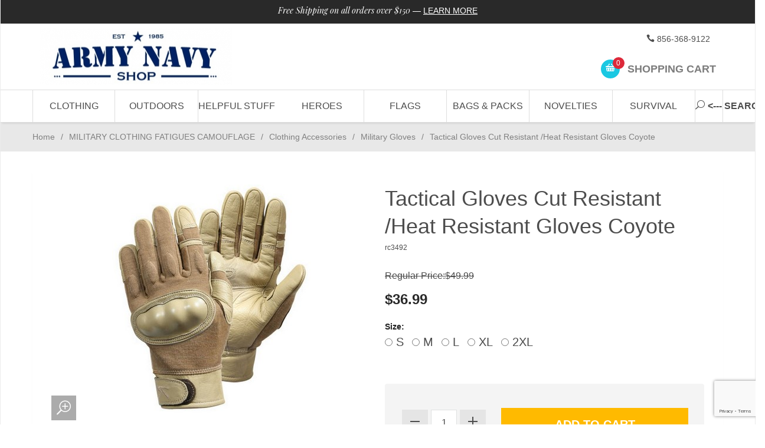

--- FILE ---
content_type: text/html; charset=utf-8
request_url: https://www.armynavyshop.com/prods/rc3492.html
body_size: 17779
content:


	

	


<!DOCTYPE html><html lang="en" class="no-js" xmlns:fb="http://ogp.me/ns/fb#"><head><title>Tactical Gloves Cut Resistant /Heat Resistant Gloves Coyote: Army Navy Shop</title><script type="text/javascript">
var MMThemeBreakpoints =
[
{
"code":	"mobile",
"name":	"Mobile",
"start":	{
"unit": "px",
"value": ""
}
,
"end":	{
"unit": "em",
"value": "39.999"
}
}
,{
"code":	"tablet",
"name":	"Tablet",
"start":	{
"unit": "px",
"value": ""
}
,
"end":	{
"unit": "em",
"value": "59.999"
}
}
];
</script>
<script type="text/javascript">
var json_url = "https:\/\/www.armynavyshop.com\/mm5\/json.mvc\u003F";
var json_nosessionurl = "https:\/\/www.armynavyshop.com\/mm5\/json.mvc\u003F";
var Store_Code = "army-navy-shop";
</script>
<script type="text/javascript" src="https://www.armynavyshop.com/mm5/clientside.mvc?T=8c69a233&amp;Filename=ajax.js" integrity="sha512-hBYAAq3Edaymi0ELd4oY1JQXKed1b6ng0Ix9vNMtHrWb3FO0tDeoQ95Y/KM5z3XmxcibnvbVujqgLQn/gKBRhA==" crossorigin="anonymous"></script>
<script type="text/javascript" src="https://www.armynavyshop.com/mm5/clientside.mvc?T=8c69a233&amp;Filename=runtime_ui.js" integrity="sha512-ZIZBhU8Ftvfk9pHoUdkXEXY8RZppw5nTJnFsMqX+3ViPliSA/Y5WRa+eK3vIHZQfqf3R/SXEVS1DJTjmKgVOOw==" crossorigin="anonymous"></script>
<script type="text/javascript" src="https://www.armynavyshop.com/mm5/clientside.mvc?T=8c69a233&amp;Module_Code=cmp-cssui-searchfield&amp;Filename=runtime.js" integrity="sha512-GT3fQyjPOh3ZvhBeXjc3+okpwb4DpByCirgPrWz6TaihplxQROYh7ilw9bj4wu+hbLgToqAFQuw3SCRJjmGcGQ==" crossorigin="anonymous"></script>
<script type="text/javascript">
var MMSearchField_Search_URL_sep = "https:\/\/www.armynavyshop.com\/SRCH.html\u003FSearch=";
(function( obj, eventType, fn )
{
if ( obj.addEventListener )
{
obj.addEventListener( eventType, fn, false );
}
else if ( obj.attachEvent )
{
obj.attachEvent( 'on' + eventType, fn );
}
})( window, 'mmsearchfield_override', function()
{
MMSearchField.prototype.onMenuAppendHeader = function(){return null;}MMSearchField.prototype.onMenuAppendItem = function( data ){var span;span = newElement( 'span', null, null, null );span.innerHTML = data;return span;}MMSearchField.prototype.onMenuAppendStoreSearch = function( search_value ){var item;item = newElement( 'div', { 'class': 'mm_searchfield_menuitem mm_searchfield_menuitem_storesearch' }, null, null );item.element_text = newTextNode( 'Search store for product "' + search_value + '"', item );return item;}MMSearchField.prototype.onFocus = function( e ) { ; };MMSearchField.prototype.onBlur = function( e ) { ; };
} );
</script>
<base href="https://www.armynavyshop.com/mm5/" /><meta charset="utf-8" /><meta http-equiv="X-UA-Compatible" content="IE=edge" /><meta name="viewport" content="width=device-width, initial-scale=1" /><link rel="canonical" href="//www.armynavyshop.com/" /><meta name="keywords" content="Military Gloves, Work Gloves, Army Navy Store," /><meta name="description" content="tactical gloves Cut Resistant /Heat Resistant gloves coyote carbontek molded hard knuckles. hook and loop wrist closure. water repellent leather. coyote brown." /><link href="../css/css.php" rel="stylesheet" /><style type="text/css">
body
{
background-color: #FFFFFF;
font-family: Arial, Helvetica, sans-serif;
}
</style>
<link href="https://fonts.googleapis.com/css?family=Maven+Pro:400,500,700,900|Playfair+Display:400,400italic,700italic" rel="stylesheet" data-norem /><!--[if lt IE 9]><script src="../js/modernizr.js"></script><script src="../js/respond.min.js"></script><![endif]--><link href="../humans.txt" rel="author" /><script type="text/javascript" src="https://www.armynavyshop.com/mm5/clientside.mvc?T=8c69a233&Module_Code=mvga&amp;Filename=mvga.js"></script><!-- Facebook Pixel Code --><script>!function(f,b,e,v,n,t,s){if(f.fbq)return;n=f.fbq=function(){n.callMethod?n.callMethod.apply(n,arguments):n.queue.push(arguments)};if(!f._fbq)f._fbq=n;n.push=n;n.loaded=!0;n.version='2.0';n.queue=[];t=b.createElement(e);t.async=!0;t.src=v;s=b.getElementsByTagName(e)[0];s.parentNode.insertBefore(t,s)}(window,document,'script','https://connect.facebook.net/en_US/fbevents.js');fbq('init', '426240674416107'); // Insert your pixel ID here.fbq('track', 'PageView');document.getElementById('js-add-to-cart').addEventListener("click",function() {fbq('track', 'AddToCart', {product_code: 'rc3492',product_name: 'Tactical Gloves Cut Resistant /Heat Resistant Gloves Coyote',value: 36.99,currency: 'USD'});});document.getElementById('quick_view_add-to-cart').addEventListener("click",function() {fbq('track', 'AddToCart', {product_code: '',product_name: '',value: '',currency: 'USD'});});</script><noscript><img height="1" width="1" style="display:none"src="https://www.facebook.com/tr?id=426240674416107&ev=PageView&noscript=1"/></noscript><!-- DO NOT MODIFY --><!-- End Facebook Pixel Code --><link type="text/css" media="all" rel="stylesheet" integrity="sha256-lWOXBr8vqpiy3pliCN1FmPIYkHdcr8Y0nc2BRMranrA= sha384-0K5gx4GPe3B0+RaqthenpKbJBAscHbhUuTd+ZmjJoHkRs98Ms3Pm2S4BvJqkmBdh sha512-wrhf+QxqNNvI+O73Y1XxplLd/Bt2GG2kDlyCGfeByKkupyZlAKZKAHXE2TM9/awtFar6eWl+W9hNO6Mz2QrA6Q==" crossorigin="anonymous" href="https://www.armynavyshop.com/mm5/json.mvc?Store_Code=army-navy-shop&amp;Function=CSSResource_Output&amp;CSSResource_Code=mm-theme-styles&T=bcbb030f" data-resource-group="modules" data-resource-code="mm-theme-styles" /><script type="text/javascript" data-resource-group="modules" data-resource-code="recaptcha_v3">
(() =>
{
var script;
script	= document.createElement( 'script' );
script.src	= 'https://www.google.com/recaptcha/api.js?render=6Lfuhf4qAAAAAJFMm0UpBWeiK3TDHzvBddRV8DKk';
document.documentElement.appendChild( script );
} )();
document.addEventListener( 'DOMContentLoaded', () =>
{
var form, element, elements, form_lookup;
form_lookup = new Array();
elements = document.querySelectorAll( 'form input\u005Bname\u003D\"Action\"\u005D\u005Bvalue\u003D\"AUTH\"\u005D, form \u005Bname\u003D\"Action\"\u005D\u005Bvalue\u003D\"ORDR,SHIP,CTAX,AUTH\"\u005D' )
for ( element of elements )
{
if ( element instanceof HTMLFormElement )	form = element;
else if ( element.form instanceof HTMLFormElement )	form = element.form;
else
{
form = null;
while ( element )
{
if ( element instanceof HTMLFormElement )
{
form = element;
break;
}
element = element.parentNode;
}
}
if ( form && ( form_lookup.indexOf( form ) === -1 ) )
{
form_lookup.push( form );
new Miva_reCAPTCHAv3_FormSubmitListener( form, 'payment_authorization' );
}
}
elements = document.querySelectorAll( 'form input\u005Bname\u003D\"Action\"\u005D\u005Bvalue\u003D\"ICST\"\u005D' )
for ( element of elements )
{
if ( element instanceof HTMLFormElement )	form = element;
else if ( element.form instanceof HTMLFormElement )	form = element.form;
else
{
form = null;
while ( element )
{
if ( element instanceof HTMLFormElement )
{
form = element;
break;
}
element = element.parentNode;
}
}
if ( form && ( form_lookup.indexOf( form ) === -1 ) )
{
form_lookup.push( form );
new Miva_reCAPTCHAv3_FormSubmitListener( form, 'customer_account_create' );
}
}
elements = document.querySelectorAll( 'form input\u005Bname\u003D\"Action\"\u005D\u005Bvalue\u003D\"ICSQ\"\u005D, form input\u005Bname\u003D\"Action\"\u005D\u005Bvalue\u005E\u003D\"ICSQ,\"\u005D' )
for ( element of elements )
{
if ( element instanceof HTMLFormElement )	form = element;
else if ( element.form instanceof HTMLFormElement )	form = element.form;
else
{
form = null;
while ( element )
{
if ( element instanceof HTMLFormElement )
{
form = element;
break;
}
element = element.parentNode;
}
}
if ( form && ( form_lookup.indexOf( form ) === -1 ) )
{
form_lookup.push( form );
new Miva_reCAPTCHAv3_FormSubmitListener( form, 'customer_account_quick_create' );
}
}
elements = document.querySelectorAll( 'form input\u005Bname\u003D\"Action\"\u005D\u005Bvalue\u003D\"EMPW\"\u005D' )
for ( element of elements )
{
if ( element instanceof HTMLFormElement )	form = element;
else if ( element.form instanceof HTMLFormElement )	form = element.form;
else
{
form = null;
while ( element )
{
if ( element instanceof HTMLFormElement )
{
form = element;
break;
}
element = element.parentNode;
}
}
if ( form && ( form_lookup.indexOf( form ) === -1 ) )
{
form_lookup.push( form );
new Miva_reCAPTCHAv3_FormSubmitListener( form, 'customer_forgot_password' );
}
}
elements = document.querySelectorAll( 'form input\u005Bname\u003D\"Action\"\u005D\u005Bvalue\u003D\"CSTR\"\u005D' )
for ( element of elements )
{
if ( element instanceof HTMLFormElement )	form = element;
else if ( element.form instanceof HTMLFormElement )	form = element.form;
else
{
form = null;
while ( element )
{
if ( element instanceof HTMLFormElement )
{
form = element;
break;
}
element = element.parentNode;
}
}
if ( form && ( form_lookup.indexOf( form ) === -1 ) )
{
form_lookup.push( form );
new Miva_reCAPTCHAv3_FormSubmitListener( form, 'customer_reset_password' );
}
}
elements = document.querySelectorAll( 'form input\u005Bname\u003D\"Action\"\u005D\u005Bvalue\u003D\"LOGN\"\u005D, form input\u005Bname\u003D\"Action\"\u005D\u005Bvalue\u005E\u003D\"LOGN,\"\u005D' )
for ( element of elements )
{
if ( element instanceof HTMLFormElement )	form = element;
else if ( element.form instanceof HTMLFormElement )	form = element.form;
else
{
form = null;
while ( element )
{
if ( element instanceof HTMLFormElement )
{
form = element;
break;
}
element = element.parentNode;
}
}
if ( form && ( form_lookup.indexOf( form ) === -1 ) )
{
form_lookup.push( form );
new Miva_reCAPTCHAv3_FormSubmitListener( form, 'customer_login' );
}
}
} );
class Miva_reCAPTCHAv3_FormSubmitListener
{
#form;
#submitting;
#event_submit;
#original_submit;
#recaptcha_action;
#event_fallback_submit;
constructor( form, recaptcha_action )
{
this.#form	= form;
this.#submitting	= false;
this.#original_submit	= form.submit;
this.#recaptcha_action	= recaptcha_action;
this.#event_fallback_submit	= () => { this.#form.submit(); };
this.#event_submit	= ( e ) =>
{
e.stopImmediatePropagation();
e.preventDefault();
//
// Trigger overwritten submit to build reCAPTCHAv3 response, where the original
// form submit will be restored in the callback and the "submit" listener removed.
//
this.#form.submit();
}
this.#form.submit	= () =>
{
if ( this.#submitting )
{
return;
}
this.#submitting = true;
Miva_reCAPTCHAv3_Submit( this.#recaptcha_action, ( token ) =>
{
var input_response;
this.#submitting	= false;
input_response	= document.createElement( 'input' );
input_response.type	= 'hidden';
input_response.name	= 'reCAPTCHAv3_Response';
input_response.value	= token;
this.#form.submit	= this.#original_submit;
this.#form.removeEventListener( 'submit', this.#event_submit, { capture: true } );
this.#form.appendChild( input_response );
if ( this.#form.requestSubmit )
{
this.#form.requestSubmit();
}
else
{
this.#form.addEventListener( 'submit', this.#event_fallback_submit );
this.#form.dispatchEvent( new Event( 'submit', { bubbles: true, cancelable: true } ) );
this.#form.removeEventListener( 'submit', this.#event_fallback_submit );
}
} );
};
this.#form.addEventListener( 'submit', this.#event_submit, { capture: true } );
}
}
function Miva_reCAPTCHAv3_Submit( recaptcha_action, callback )
{
try
{
grecaptcha.ready( () => {
try
{
grecaptcha.execute( '6Lfuhf4qAAAAAJFMm0UpBWeiK3TDHzvBddRV8DKk', { action: recaptcha_action } ).then( ( token ) => {
callback( token );
} );
}
catch ( e )
{
setTimeout( () => callback( 'recaptcha failed' ) );
}
} );
}
catch ( e )
{
setTimeout( () => callback( 'recaptcha failed' ) );
}
}
</script><script type="text/javascript" src="https://www.armynavyshop.com/mm5/clientside.mvc?T=8c69a233&amp;Filename=runtime.js" integrity="sha512-EiU7WIxWkagpQnQdiP517qf12PSFAddgl4rw2GQi8wZOt6BLZjZIAiX4R53VP0ePnkTricjSB7Edt1Bef74vyg==" crossorigin="anonymous"></script><script type="text/javascript" src="https://www.armynavyshop.com/mm5/clientside.mvc?T=8c69a233&amp;Filename=MivaEvents.js" integrity="sha512-bmgSupmJLB7km5aCuKy2K7B8M09MkqICKWkc+0w/Oex2AJv3EIoOyNPx3f/zwF0PZTuNVaN9ZFTvRsCdiz9XRA==" crossorigin="anonymous"></script><script type="text/javascript" src="https://www.armynavyshop.com/mm5/clientside.mvc?T=8c69a233&amp;Filename=AttributeMachine.js" integrity="sha512-e2qSTe38L8wIQn4VVmCXg72J5IKMG11e3c1u423hqfBc6VT0zY/aG1c//K/UjMA6o0xmTAyxRmPOfEUlOFFddQ==" crossorigin="anonymous"></script><script>AttributeMachine.prototype.Generate_Discount = function (discount) {var discount_div;discount_div = document.createElement('div');discount_div.innerHTML = discount.descrip + ': ' + discount.formatted_discount;return discount_div;};AttributeMachine.prototype.Generate_Swatch = function (product_code, attribute, option) {var swatch = document.createElement('li'),wrap = document.createElement('span'),img = document.createElement('img');img.src = option.image;swatch.setAttribute('alt', option.prompt);swatch.setAttribute('title', option.prompt);swatch.setAttribute('data-code', option.code);swatch.setAttribute('data-color', option.prompt);swatch.appendChild(wrap);wrap.appendChild(img);return swatch;};AttributeMachine.prototype.Swatch_Click = function(input, attribute, option) {var i,swatchNameElement = document.getElementById('js-swatch-name');for (i = 0; i < input.select.options.length; i++) {if (input.select.options[i].value == option.code) {input.select.selectedIndex = i;};};if (attribute.inventory) {this.Attribute_Changed(input);};swatchNameElement.innerHTML = option.prompt;};</script><script type="text/javascript" src="https://www.armynavyshop.com/mm5/clientside.mvc?T=8c69a233&amp;Filename=ImageMachine.js" integrity="sha512-luSn6atUPOw8U8HPV927zNVkcbbDcvbAlaSh/MEWznSCrOzPC2iQVeXSwLabEEn43FBmR6lKN0jhsWKmJR4n1Q==" crossorigin="anonymous"></script><script>var gallery = [],thumbnailIndex = 0;ImageMachine.prototype.ImageMachine_Generate_Thumbnail = function (thumbnail_image, main_image, closeup_image, type_code) {var thumbnail,img;thumbnail = document.createElement('div');thumbnail.className = 'column one-third medium-one-fourth';thumbnail.setAttribute('data-index', thumbnailIndex++);if (typeof(thumbnail_image) == 'string' && thumbnail_image.length > 0) {img = document.createElement('img');img.src = thumbnail_image;thumbnail.appendChild(img);};gallery.push({src: closeup_image,title: 'Tactical Gloves Cut Resistant /Heat Resistant Gloves Coyote'});return thumbnail;};</script></head><body id="js-PROD" class="boxed prod single-column rc3492"><!--[if lt IE 9]> <p class="message closable message-info browsehappy align-center"><a href="#" class="close">&times;</a>You are using an <strong>outdated</strong> browser.<br />Please <a href="https://browsehappy.com/" target="_blank" rel="nofollow">upgrade your browser</a> to improve your experience.</p> <![endif]--><nav class="mobile-menu mobile-menu-left"><div class="row mobile-navigation-header"><a href="https://www.armynavyshop.com/mm5/merchant.mvc?Screen=LOGN&amp;Store_Code=army-navy-shop" rel="nofollow" class="column one-third align-center bg-gray charcoal"><span data-rt-icon="&#x61;"></span><small>ACCOUNT</small></a><a href="https://www.armynavyshop.com/mm5/merchant.mvc?Screen=CTUS&amp;Store_Code=army-navy-shop" rel="nofollow" class="column one-third align-center bg-gray charcoal"><span data-icon="&#xe090;"></span><small>CONTACT</small></a><a href="https://www.armynavyshop.com/mm5/merchant.mvc?Screen=BASK&amp;Store_Code=army-navy-shop" rel="nofollow" class="column one-third align-center bg-sky white"><span data-rt-icon="&#x65;"></span><small>MY CART</small></a></div><form action="https://www.armynavyshop.com/mm5/merchant.mvc?Screen=SRCH" method="post" class="row mobile-navigation-search"><input type="hidden" name="Store_Code" value="army-navy-shop" /><input type="search" name="Search" value="" placeholder="Search&hellip;" class="column four-fifths bg-transparent" /><button type="submit" class="button button-square column one-fifth bg-transparent"><span data-icon="&#x55;"></span></button></form><div id="js-mobile-navigation" class="mobile-navigation"></div></nav><!-- end mobile-navigation --><div id="js-site-overlay" class="site-overlay"></div><!-- end site-overlay --><div id="js-site-wrapper" class="site-wrapper"><header id="js-header" class="header clearfix"><div class="pre-header clearfix bg-charcoal"><nav class="row wrap"><ul class="align-center"><li class="pre-header--promo">
<span id="promo-message" class="readytheme-banner">
<a href="http://www.armynavyshop.com/freeshipdetails.html" target="_self"><span class="playfair italic">Free Shipping on all orders over $150</span> — </a>

<a href="http://www.armynavyshop.com/freeshipdetails.html" class="decoration medium uppercase">Learn More</a>
</span>
</li></ul></nav></div><!-- end pre-header --><div id="js-main-header" class="row wrap main-header vertical-align-parent"><ul class="medium-all-hidden no-list mobile-main-header"><li class="column one-sixth toggle-slide-left mobile-menu-button"><span data-icon="&#x61;"></span></li><li class="column two-thirds"><a href="//www.armynavyshop.com/" title="Army Navy Shop" class="align-center" rel="nofollow"><img src="graphics/00000002/ARMY NAVY LOGO_326x95.jpg" alt="Army Navy Shop - Your online Army Navy Store" title="Army Navy Shop - Your online Army Navy Store" /></a></li><li id="js-mobile-basket-button" class="column one-sixth nlp mobile-basket-button"><span data-rt-icon="&#x65;" class="bg-sky white"><span class="notification bg-red white basket-count">0</span></span></li></ul><a href="//www.armynavyshop.com/" title="Army Navy Shop" class="column all-hidden medium-all-shown medium-two-fifths large-one-third align-center medium-align-left vertical-align"><img src="graphics/00000002/ARMY NAVY LOGO_326x95.jpg" alt="Army Navy Shop - Your online Army Navy Store" title="Army Navy Shop - Your online Army Navy Store" /></a><div class="column all-hidden medium-all-shown medium-three-fifths large-two-thirds align-right"><div class="column whole np service-links uppercase"><span data-icon="&#xe090;"></span> 856-368-9122<span class="breadcrumb-border"></span><!-- <a href="https://www.armynavyshop.com/ORHL.html"><span data-rt-icon="&#X68;"></span> Orders</a><span class="breadcrumb-border">|</span><a href="https://www.armynavyshop.com/LOGN.html"><span data-rt-icon="&#X61;"></span> My Account</a> --></div><div class="column whole np"><div class="mini-basket"><a href="https://www.armynavyshop.com/mm5/merchant.mvc?Screen=BASK&amp;Store_Code=army-navy-shop" rel="nofollow" id="js-mini-basket"><span data-rt-icon="&#x65;" class="bg-sky white"><span id="js-mini-basket-count" class="notification bg-red white basket-count">0</span></span><span class="align-middle ultrabold uppercase"> Shopping Cart</span></a></div></div></div><div id="js-mini-basket-container" class="column whole small-half large-one-third mini-basket-container"><div class="row mini-basket-content" data-itemcount="0" data-subtotal=""><h3 class="column whole normal np"><span class="inline-block">Shopping Cart</span></h3><div class="breaker clear"></div><h5 class="column whole align-center">Your cart is currently empty.</h5></div><div class="row"><div class="column whole button button-square align-center bg-transparent" data-icon="&#x36;"></div></div></div></div><!-- end main-header --><nav id="js-navigation-bar" class="navigation-bar navigation_bar">
<div class="row all-hidden medium-all-shown large-all-hidden mobile-navigation-bar">
<div class="column one-eighth align-left toggle-slide-left"><span data-icon="&#x61;"> Shop</span></div>
<div id="js-open-global-search--tablet" class="column one-twelfth float-right open-global-search--tablet"><span data-rt-icon="&#x6a;"></span></div>
</div>
<ul id="js-navigation-set" class="navigation-set horizontal-mega-menu">
<li class="level-1">
<span><a href="https://www.armynavyshop.com/category/military-clothing.html" target="_self">Clothing</a></span>
<ul>
<li class="level-2">
<span><a href="https://www.armynavyshop.com/category/military-clothing.html" target="_self">Clothing</a></span>
<ul>
<li class="level-3"><span><a href="https://www.armynavyshop.com/category/BDU-Pants.html" target="_self">BDU Pants</a></span></li>
<li class="level-3"><span><a href="https://www.armynavyshop.com/category/01-fatigues-camouflage-battle-dress-bdu.html" target="_self">BDU Shirts</a></span></li>
<li class="level-3"><span><a href="https://www.armynavyshop.com/category/clothing-accessories.html" target="_self">Clothing Accessories</a></span></li>
<li class="level-3"><span><a href="https://www.armynavyshop.com/category/coveralls-flightsuits-military.html" target="_self">Coveralls/Flightsuits</a></span></li>
<li class="level-3"><span><a href="https://www.armynavyshop.com/category/emt-tactical-clothing.html" target="_self">EMT/Tactical</a></span></li>
<li class="level-3"><span><a href="https://www.armynavyshop.com/category/casual-tops-flannels.html" target="_self">Flannel/Fleece Shirts</a></span></li>
<li class="level-3"><span><a href="https://www.armynavyshop.com/category/jackets-coats-outerwear-military-law.html" target="_self">Jackets/Coats</a></span></li>
<li class="level-3"><span><a href="https://www.armynavyshop.com/category/kids-camouflage-clothing-military-childs.html" target="_self">Kids</a></span></li>
<li class="level-3"><span><a href="https://www.armynavyshop.com/category/menes-capri.html" target="_self">Mens Capri's</a></span></li>
<li class="level-3"><span><a href="https://www.armynavyshop.com/category/military-shirts-camo-tops-tanks.html" target="_self">Military/Camo Shirts</a></span></li>
</ul>
</li>
<li class="level-2">
<span><a href="https://www.armynavyshop.com/category/military-clothing.html" target="_self">Clothing</a></span>
<ul>
<li class="level-3"><span><a href="https://www.armynavyshop.com/category/military-shorts-camo.html" target="_self">Military/Camo Shorts</a></span></li>
<li class="level-3"><span><a href="https://www.armynavyshop.com/category/militaryvest-camo-vests.html" target="_self">Military/Camo Vests</a></span></li>
<li class="level-3"><span><a href="https://www.armynavyshop.com/category/military-sweaters.html" target="_self">Military Sweaters</a></span></li>
<li class="level-3"><span><a href="https://www.armynavyshop.com/category/police-clothing-security.html" target="_self">Police/Security</a></span></li>
<li class="level-3"><span><a href="https://www.armynavyshop.com/category/sweatshirts-camouflage-sweatpants.html" target="_self">Sweatshirts/Sweatpants</a></span></li>
<li class="level-3"><span><a href="https://www.armynavyshop.com/category/thermal-underwear-long-johns.html" target="_self">Thermal Underwear</a></span></li>
<li class="level-3"><span><a href="https://www.armynavyshop.com/category/paratrooper-fatigues.html" target="_self">Vintage Paratrooper</a></span></li>
<li class="level-3"><span><a href="https://www.armynavyshop.com/category/womens-camouflage-clothing-ladies.html" target="_self">Womens</a></span></li>
<li class="level-3"><span><a href="https://www.armynavyshop.com/category/tees.html" target="_self">Tee Shirts</a></span></li>
</ul>
</li>
<li class="level-2">
<span><a href="https://www.armynavyshop.com/category/02-headwear-army-navy.html" target="_self">Headwear</a></span>
<ul>
<li class="level-3"><span><a href="https://www.armynavyshop.com/category/camo-cooldannas.html" target="_self">Cooldannas</a></span></li>
<li class="level-3"><span><a href="https://www.armynavyshop.com/category/camo-baseball-caps.html" target="_self">Baseball Caps</a></span></li>
<li class="level-3"><span><a href="https://www.armynavyshop.com/category/camo-fatigue-caps.html" target="_self">Fatigue Caps</a></span></li>
<li class="level-3"><span><a href="https://www.armynavyshop.com/category/headwraps-camo.html" target="_self">Headwraps</a></span></li>
<li class="level-3"><span><a href="https://www.armynavyshop.com/category/cold-weather-flyers-hats.html" target="_self">Flyer Hats</a></span></li>
<li class="level-3"><span><a href="https://www.armynavyshop.com/category/kids-hats-caps.html" target="_self">Kids Caps &amp; Hats</a></span></li>
<li class="level-3"><span><a href="https://www.armynavyshop.com/category/knitfacemask.html" target="_self">Knit Face Masks</a></span></li>
<li class="level-3"><span><a href="https://www.armynavyshop.com/category/jeepcap.html" target="_self">Knit Jeep Caps</a></span></li>
<li class="level-3"><span><a href="https://www.armynavyshop.com/category/military-knit-caps-face-masks.html" target="_self">Knit Watch Caps</a></span></li>
<li class="level-3"><span><a href="https://www.armynavyshop.com/category/skullcap.html" target="_self">Knit Skull Caps</a></span></li>
<li class="level-3"><span><a href="https://www.armynavyshop.com/category/marine-corps-caps-military.html" target="_self">Marine Corps Caps</a></span></li>
<li class="level-3"><span><a href="https://www.armynavyshop.com/category/military-berets.html" target="_self">Military Berets</a></span></li>
</ul>
</li>
<li class="level-2">
<span><a href="https://www.armynavyshop.com/category/02-headwear-army-navy.html" target="_self">Headwear</a></span>
<ul>
<li class="level-3"><span><a href="https://www.armynavyshop.com/category/military-boonie-camo-hats.html" target="_self">Military Boonie Hats</a></span></li>
<li class="level-3"><span><a href="https://www.armynavyshop.com/category/combat-hats.html" target="_self">Military Combat Caps</a></span></li>
<li class="level-3"><span><a href="https://www.armynavyshop.com/category/military-fatigue-caps.html" target="_self">Military Fatigue Caps</a></span></li>
<li class="level-3"><span><a href="https://www.armynavyshop.com/category/military-headwraps.html" target="_self">Military Headwraps</a></span></li>
<li class="level-3"><span><a href="https://www.armynavyshop.com/category/military-army-helmets-liners.html" target="_self">Helmets &amp; Headgear</a></span></li>
<li class="level-3"><span><a href="https://www.armynavyshop.com/category/military-insignia-caps.html" target="_self">Military Insignia Caps</a></span></li>
<li class="level-3"><span><a href="https://www.armynavyshop.com/category/military-jungle-hats-camo.html" target="_self">Military Jungle Hats</a></span></li>
<li class="level-3"><span><a href="https://www.armynavyshop.com/category/military-street-caps.html" target="_self">Military Street Caps</a></span></li>
<li class="level-3"><span><a href="https://www.armynavyshop.com/category/nypd-fdny-caps.html" target="_self">Police/Fireman/Security</a></span></li>
<li class="level-3"><span><a href="https://www.armynavyshop.com/category/scarves.html" target="_self">Scarves &amp; Neck Covers</a></span></li>
<li class="level-3"><span><a href="https://www.armynavyshop.com/category/facemasks.html" target="_self">Sport Facemasks</a></span></li>
<li class="level-3"><span><a href="https://www.armynavyshop.com/category/womens-caps.html" target="_self">Womens Caps</a></span></li>
</ul>
</li>
<li class="level-2">
<span><a href="https://www.armynavyshop.com/category/Military-Boots.html" target="_self">Footwear</a></span>
<ul>
<li class="level-3"><span><a href="https://www.armynavyshop.com/category/footwear-accessories.html" target="_self">Laces &amp; Shoecare</a></span></li>
<li class="level-3"><span><a href="https://www.armynavyshop.com/category/military-socks.html" target="_self">Socks</a></span></li>
<li class="level-3"><span><a href="https://www.armynavyshop.com/category/military-tactical-boot.html" target="_self">Military Tactical Boots</a></span></li>
<li class="level-3"><span><a href="https://www.armynavyshop.com/category/sneaker-sandal-hiking.html" target="_self">Sneakers/Sandals/Hikers</a></span></li>
<li class="level-3"><span><a href="https://www.armynavyshop.com/category/military-steel-toe.html" target="_self">Steel Toe</a></span></li>
</ul>
</li>
<li class="level-2">
<span><a href="https://www.armynavyshop.com/category/04-eyewear-army-navy.html" target="_self">Eyewear</a></span>
<ul>
<li class="level-3"><span><a href="https://www.armynavyshop.com/category/tacticalgoggles.html" target="_self">Goggles</a></span></li>
<li class="level-3"><span><a href="https://www.armynavyshop.com/category/smith-wesson-sunglasses.html" target="_self">Sunglasses</a></span></li>
</ul>
</li>
</ul>
</li>
<li class="level-1">
<span><a href="https://www.armynavyshop.com/SFNT.html" target="_self">Outdoors</a></span>
<ul>
<li class="level-2">
<span><a href="https://www.armynavyshop.com/category/Camping-Survival-Hunting.html" target="_self">Camping</a></span>
<ul>
<li class="level-3"><span><a href="https://www.armynavyshop.com/category/axes-saws.html" target="_self">Axes &amp; Saws</a></span></li>
<li class="level-3"><span><a href="https://www.armynavyshop.com/category/camping-chairs-folding-chairs.html" target="_self">Camping Chairs</a></span></li>
<li class="level-3"><span><a href="https://www.armynavyshop.com/category/camping-cookware.html" target="_self">Camping Cookware</a></span></li>
<li class="level-3"><span><a href="https://www.armynavyshop.com/category/camping-water-gear.html" target="_self">Camping Water Gear</a></span></li>
<li class="level-3"><span><a href="https://www.armynavyshop.com/category/camping-accessories-outdoors.html" target="_self">Camping Fire Starters</a></span></li>
<li class="level-3"><span><a href="https://www.armynavyshop.com/category/climbing-rappelling-gear.html" target="_self">Climbing/Rappelling</a></span></li>
<li class="level-3"><span><a href="https://www.armynavyshop.com/category/carabiners.html" target="_self">Carabiners</a></span></li>
<li class="level-3"><span><a href="https://www.armynavyshop.com/category/compass-compasses.html" target="_self">Compasses</a></span></li>
<li class="level-3"><span><a href="https://www.armynavyshop.com/category/first-aid-kits-military.html" target="_self">First Aid Kits</a></span></li>
<li class="level-3"><span><a href="https://www.armynavyshop.com/category/foldingcamping-shovels.html" target="_self">Folding Shovels</a></span></li>
</ul>
</li>
<li class="level-2">
<span><a href="https://www.armynavyshop.com/category/Camping-Survival-Hunting.html" target="_self">Camping</a></span>
<ul>
<li class="level-3"><span><a href="https://www.armynavyshop.com/category/hydration-systems.html" target="_self">Hydration Systems</a></span></li>
<li class="level-3"><span><a href="https://www.armynavyshop.com/category/insect-repellents.html" target="_self">Insect Repellents</a></span></li>
<li class="level-3"><span><a href="https://www.armynavyshop.com/category/military-blankets.html" target="_self">Military Blankets</a></span></li>
<li class="level-3"><span><a href="https://www.armynavyshop.com/category/military-canteens.html" target="_self">Military Canteens</a></span></li>
<li class="level-3"><span><a href="https://www.armynavyshop.com/category/cots-military-camping.html" target="_self">Military Cots &amp; Hammocks</a></span></li>
<li class="level-3"><span><a href="https://www.armynavyshop.com/category/mosquito-netting.html" target="_self">Mosquito Netting</a></span></li>
<li class="level-3"><span><a href="https://www.armynavyshop.com/category/rope-cord-tape.html" target="_self">Rope/Cord/Tape</a></span></li>
<li class="level-3"><span><a href="https://www.armynavyshop.com/category/sleeping-bags-military.html" target="_self">Sleeping Bags/Tents</a></span></li>
<li class="level-3"><span><a href="https://www.armynavyshop.com/category/paracord-bracelets.html" target="_self">Paracord Bracelets</a></span></li>
<li class="level-3"><span><a href="https://www.armynavyshop.com/category/camp-toiletries.html" target="_self">Campers Toiletries</a></span></li>
</ul>
</li>
<li class="level-2">
<span><a href="https://www.armynavyshop.com/category/hunting.html" target="_self">Hunting</a></span>
<ul>
<li class="level-3"><span><a href="https://www.armynavyshop.com/category/hunters-camouflage.html" target="_self">Hunters Camouflage</a></span></li>
<li class="level-3"><span><a href="https://www.armynavyshop.com/category/camo-wrap.html" target="_self">Tape &amp; Wrap</a></span></li>
<li class="level-3"><span><a href="https://www.armynavyshop.com/category/hunting-accessories.html" target="_self">Hunting Face Paint</a></span></li>
<li class="level-3"><span><a href="https://www.armynavyshop.com/category/hunting-wear.html" target="_self">Hunting Wear</a></span></li>
<li class="level-3"><span><a href="https://www.armynavyshop.com/category/adult-hats.html" target="_self">Adult Hunting Hats</a></span></li>
<li class="level-3"><span><a href="https://www.armynavyshop.com/category/fishing-tees.html" target="_self">Fishing Tee Shirts</a></span></li>
<li class="level-3"><span><a href="https://www.armynavyshop.com/category/hunting-tees.html" target="_self">Hunting Tee Shirs</a></span></li>
<li class="level-3"><span><a href="https://www.armynavyshop.com/category/infant-tees.html" target="_self">Infant Tee Shirts</a></span></li>
<li class="level-3"><span><a href="https://www.armynavyshop.com/category/ladies-hardcore-tees.html" target="_self">Ladies Hardcore Tees</a></span></li>
<li class="level-3"><span><a href="https://www.armynavyshop.com/category/ladies-styled-tees.html" target="_self">Ladies Stylish Tees</a></span></li>
</ul>
</li>
<li class="level-2">
<span><a href="https://www.armynavyshop.com/category/hunting.html" target="_self">Hunting</a></span>
<ul>
<li class="level-3"><span><a href="https://www.armynavyshop.com/category/long-sleeve-tees.html" target="_self">Long Sleeve Tees</a></span></li>
<li class="level-3"><span><a href="https://www.armynavyshop.com/category/motivational-tees.html" target="_self">Motivational Tee Shirts</a></span></li>
<li class="level-3"><span><a href="https://www.armynavyshop.com/category/nra-tees.html" target="_self">NRA Tee Shirts</a></span></li>
<li class="level-3"><span><a href="https://www.armynavyshop.com/category/redneck-tees.html" target="_self">Redneck Tee Shirts</a></span></li>
<li class="level-3"><span><a href="https://www.armynavyshop.com/category/smokem-tees.html" target="_self">Smoke 'em Tee Shirts</a></span></li>
<li class="level-3"><span><a href="https://www.armynavyshop.com/category/toddler-hats.html" target="_self">Toddler Hats</a></span></li>
<li class="level-3"><span><a href="https://www.armynavyshop.com/category/toddler-tees.html" target="_self">Toddler Tee Shirts</a></span></li>
<li class="level-3"><span><a href="https://www.armynavyshop.com/category/truck-wear-tees.html" target="_self">Trucker Tee Shirts</a></span></li>
<li class="level-3"><span><a href="https://www.armynavyshop.com/category/youth-tees.html" target="_self">Youth Tee Shirts</a></span></li>
<li class="level-3"><span><a href="https://www.armynavyshop.com/category/shooter-eyewear.html" target="_self">Shooters Eyewear</a></span></li>
</ul>
</li>
</ul>
</li>
<li class="level-1">
<span>Helpful Stuff</span>
<ul>
<li class="level-2">
<span><a href="https://www.armynavyshop.com/category/11-knives-tools-swords-weapons.html" target="_self">Knives &amp; Tools</a></span>
<ul>
<li class="level-3"><span><a href="https://www.armynavyshop.com/category/columbia-river-knives.html" target="_self">Columbia River Knives</a></span></li>
<li class="level-3"><span><a href="https://www.armynavyshop.com/category/hunting-survival-knives.html" target="_self">Hunting/Survival Knives</a></span></li>
<li class="level-3"><span><a href="https://www.armynavyshop.com/category/ka-bar-knives.html" target="_self">Ka-Bar Knives</a></span></li>
<li class="level-3"><span><a href="https://www.armynavyshop.com/category/leatherman-pocket-tools.html" target="_self">Multi Tool Knives</a></span></li>
<li class="level-3"><span><a href="https://www.armynavyshop.com/category/machetes-machete.html" target="_self">Machetes</a></span></li>
<li class="level-3"><span><a href="https://www.armynavyshop.com/category/military-bayonets.html" target="_self">Military Bayonets</a></span></li>
<li class="level-3"><span><a href="https://www.armynavyshop.com/category/pocket-knives.html" target="_self">Pocket Knives</a></span></li>
<li class="level-3"><span><a href="https://www.armynavyshop.com/category/raider-boot-knives.html" target="_self">Raider Boot Knives</a></span></li>
<li class="level-3"><span><a href="https://www.armynavyshop.com/category/knife-sheaths-sharpeners.html" target="_self">Sheaths &amp; Sharpeners</a></span></li>
<li class="level-3"><span><a href="https://www.armynavyshop.com/category/slingshots-blowguns.html" target="_self">Slingshots</a></span></li>
<li class="level-3"><span><a href="https://www.armynavyshop.com/category/military-knives-spec-plus.html" target="_self">Smith &amp; Wesson Knives</a></span></li>
<li class="level-3"><span><a href="https://www.armynavyshop.com/category/swords-self-defense-knives.html" target="_self">Swords &amp; Self Defense</a></span></li>
<li class="level-3"><span><a href="https://www.armynavyshop.com/category/bear-grylls.html" target="_self">Bear Grylls</a></span></li>
</ul>
</li>
<li class="level-2">
<span><a href="https://www.armynavyshop.com/category/10-optics-lights-army-navy.html" target="_self">Optics &amp; Lights</a></span>
<ul>
<li class="level-3"><span><a href="https://www.armynavyshop.com/category/military-binoculars.html" target="_self">Binoculars</a></span></li>
<li class="level-3"><span><a href="https://www.armynavyshop.com/category/flashlights.html" target="_self">Flashlights</a></span></li>
<li class="level-3"><span><a href="https://www.armynavyshop.com/category/lithium-flashlights.html" target="_self">Lithium Flashlights</a></span></li>
<li class="level-3"><span><a href="https://www.armynavyshop.com/category/mag-lite-flashlights.html" target="_self">Maglite Flashlights</a></span></li>
<li class="level-3"><span><a href="https://www.armynavyshop.com/category/military-flashlights.html" target="_self">Military Flashlights</a></span></li>
<li class="level-3"><span><a href="https://www.armynavyshop.com/category/spotlights.html" target="_self">Spotlights</a></span></li>
</ul>
</li>
<li class="level-2">
<span><a href="https://www.armynavyshop.com/category/05-audio-video-army-navy.html" target="_self">Audio/Video/Books</a></span>
<ul>
<li class="level-3"><span><a href="https://www.armynavyshop.com/category/05-audio-video-army-navy.html" target="_self">Military Audio</a></span></li>
<li class="level-3"><span><a href="https://www.armynavyshop.com/category/military-video-tapes.html" target="_self">Military Videos</a></span></li>
<li class="level-3"><span><a href="https://www.armynavyshop.com/category/07-books-army-navy.html" target="_self">Books &amp; Guides</a></span></li>
</ul>
</li>
</ul>
</li>
<li class="level-1">
<span><a href="https://www.armynavyshop.com/category/091-police-equipment-law-enforement.html" target="_self">Heroes</a></span>
<ul>
<li class="level-2">
<span><a href="https://www.armynavyshop.com/category/091-police-equipment-law-enforement.html" target="_self">Law Enforcement</a></span>
<ul>
<li class="level-3"><span><a href="https://www.armynavyshop.com/category/badges-holders.html" target="_self">Badges &amp; Holders</a></span></li>
<li class="level-3"><span><a href="https://www.armynavyshop.com/category/pepper-spray-tear-gas.html" target="_self">Defense Sprays</a></span></li>
<li class="level-3"><span><a href="https://www.armynavyshop.com/category/gun-care-cleaing.html" target="_self">Gun Care &amp; Cleaning</a></span></li>
<li class="level-3"><span><a href="https://www.armynavyshop.com/category/gun-holsters-duty-rigs.html" target="_self">Gun Holsters</a></span></li>
<li class="level-3"><span><a href="https://www.armynavyshop.com/category/shouldergunholster.html" target="_self">Shoulder Holsters</a></span></li>
<li class="level-3"><span><a href="https://www.armynavyshop.com/category/droplegsystems.html" target="_self">Leg Holsters</a></span></li>
<li class="level-3"><span><a href="https://www.armynavyshop.com/category/rifle-slings.html" target="_self">Gun Slings</a></span></li>
<li class="level-3"><span><a href="https://www.armynavyshop.com/category/handcuffs-police-equipment.html" target="_self">Handcuffs</a></span></li>
<li class="level-3"><span><a href="https://www.armynavyshop.com/category/gun-locks-master-locks.html" target="_self">Locks</a></span></li>
</ul>
</li>
<li class="level-2">
<span><a href="https://www.armynavyshop.com/category/091-police-equipment-law-enforement.html" target="_self">Law Enforcement</a></span>
<ul>
<li class="level-3"><span><a href="https://www.armynavyshop.com/category/nightsticks-batons-police-equipment.html" target="_self">Nightsticks &amp; Batons</a></span></li>
<li class="level-3"><span><a href="https://www.armynavyshop.com/category/officersdutyrigs.html" target="_self">Duty Rigs</a></span></li>
<li class="level-3"><span><a href="https://www.armynavyshop.com/category/policedutybeltbatonholder.html" target="_self">Duty Rig Baton Holders</a></span></li>
<li class="level-3"><span><a href="https://www.armynavyshop.com/category/policedutybeltmagcase.html" target="_self">Duty Rig Mag Cases</a></span></li>
<li class="level-3"><span><a href="https://www.armynavyshop.com/category/policedutyhandcuffcase.html" target="_self">Duty Rig Handcuff Cases</a></span></li>
<li class="level-3"><span><a href="https://www.armynavyshop.com/category/police-riot-protective-gear.html" target="_self">Police Riot Gear</a></span></li>
<li class="level-3"><span><a href="https://www.armynavyshop.com/category/swat-belts-ammo-cans.html" target="_self">SWAT Belts</a></span></li>
<li class="level-3"><span><a href="https://www.armynavyshop.com/category/shooting-accessories.html" target="_self">Shooting Accessories</a></span></li>
<li class="level-3"><span><a href="https://www.armynavyshop.com/category/weaponscase.html" target="_self">Weapon Transport</a></span></li>
</ul>
</li>
<li class="level-2">
<span>Other</span>
<ul>
<li class="level-3"><span><a href="https://www.armynavyshop.com/category/emt-security-accessories.html" target="_self">EMT &amp; Security</a></span></li>
<li class="level-3"><span><a href="https://www.armynavyshop.com/category/thin-blue-line.html" target="_self">Thin Blue Line &amp; Thin Red Line</a></span></li>
</ul>
</li>
</ul>
</li>
<li class="level-1">
<span><a href="https://www.armynavyshop.com/category/06-flags-army-navy.html" target="_self">Flags</a></span>
<ul>
<li class="level-2">
<span><a href="https://www.armynavyshop.com/category/06-flags-army-navy.html" target="_self">Flags</a></span>
<ul>
<li class="level-3"><span><a href="https://www.armynavyshop.com/category/small-flags.html" target="_self">Mini Flags</a></span></li>
<li class="level-3"><span><a href="https://www.armynavyshop.com/category/country-flags.html" target="_self">National Flags</a></span></li>
<li class="level-3"><span><a href="https://www.armynavyshop.com/category/flags-armed-force.html" target="_self">Armed Forces Flags</a></span></li>
</ul>
</li>
</ul>
</li>
<li class="level-1">
<span><a href="https://www.armynavyshop.com/category/12-bags-army-navy.html" target="_self">Bags &amp; Packs</a></span>
<ul>
<li class="level-2">
<span><a href="https://www.armynavyshop.com/category/12-bags-army-navy.html" target="_self">Bags &amp; Packs</a></span>
<ul>
<li class="level-3"><span><a href="https://www.armynavyshop.com/category/alice-packs-backpacks.html" target="_self">Alice Packs &amp; Frames</a></span></li>
<li class="level-3"><span><a href="https://www.armynavyshop.com/category/aviatorbag.html" target="_self">Aviator &amp; Flyer Bags</a></span></li>
<li class="level-3"><span><a href="https://www.armynavyshop.com/category/rucksacks-daypacks.html" target="_self">Military Backpacks</a></span></li>
<li class="level-3"><span><a href="https://www.armynavyshop.com/category/camo-laptop-bags.html" target="_self">Laptop Bags</a></span></li>
<li class="level-3"><span><a href="https://www.armynavyshop.com/category/combat-field-pack.html" target="_self">Combat/Field Packs</a></span></li>
<li class="level-3"><span><a href="https://www.armynavyshop.com/category/map-dcoument-cases.html" target="_self">Document/Map Portfolios</a></span></li>
<li class="level-3"><span><a href="https://www.armynavyshop.com/category/cargo-luggage.html" target="_self">Luggage/Cargo Bags</a></span></li>
<li class="level-3"><span><a href="https://www.armynavyshop.com/category/messbag.html" target="_self">Messenger Bags</a></span></li>
<li class="level-3"><span><a href="https://www.armynavyshop.com/category/military-pouches.html" target="_self">Military Ammo Pouches</a></span></li>
<li class="level-3"><span><a href="https://www.armynavyshop.com/category/9mm-ammo.html" target="_self">9mm Ammo Pouches</a></span></li>
<li class="level-3"><span><a href="https://www.armynavyshop.com/category/dump-pouch.html" target="_self">Dump Pouches</a></span></li>
<li class="level-3"><span><a href="https://www.armynavyshop.com/category/m4-m16.html" target="_self">M4/M16 Mag Pouches</a></span></li>
</ul>
</li>
<li class="level-2">
<span><a href="https://www.armynavyshop.com/category/12-bags-army-navy.html" target="_self">Bags &amp; Packs</a></span>
<ul>
<li class="level-3"><span><a href="https://www.armynavyshop.com/category/military-butt-fanny-packs.html" target="_self">Butt &amp; Fanny Packs</a></span></li>
<li class="level-3"><span><a href="https://www.armynavyshop.com/category/military-duffle-bags.html" target="_self">Duffle Bags</a></span></li>
<li class="level-3"><span><a href="https://www.armynavyshop.com/category/military-gear-bags.html" target="_self">Gear Bags</a></span></li>
<li class="level-3"><span><a href="https://www.armynavyshop.com/category/military-medical_bags.html" target="_self">Medical Bags</a></span></li>
<li class="level-3"><span><a href="https://www.armynavyshop.com/category/military-shoulder-bags.html" target="_self">Shoulder Bags</a></span></li>
<li class="level-3"><span><a href="https://www.armynavyshop.com/category/hipsterbag.html" target="_self">Hipster Shoulder Bags</a></span></li>
<li class="level-3"><span><a href="https://www.armynavyshop.com/category/militarytoolbags.html" target="_self">Tool Bags</a></span></li>
<li class="level-3"><span><a href="https://www.armynavyshop.com/category/transport-assault-pack.html" target="_self">Transport/Assault Packs</a></span></li>
<li class="level-3"><span><a href="https://www.armynavyshop.com/category/cargo-bags-travel-bags.html" target="_self">Travel/Organizer Bags</a></span></li>
<li class="level-3"><span><a href="https://www.armynavyshop.com/category/utilitypouch.html" target="_self">Utility Pouches</a></span></li>
<li class="level-3"><span><a href="https://www.armynavyshop.com/category/barracksbags.html" target="_self">Sea/Barracks Bags</a></span></li>
</ul>
</li>
</ul>
</li>
<li class="level-1">
<span><a href="https://www.armynavyshop.com/category/08-gifts-military-novelty-army-navy.html" target="_self">Novelties</a></span>
<ul>
<li class="level-2">
<span><a href="https://www.armynavyshop.com/category/08-gifts-military-novelty-army-navy.html" target="_self">Gift Ideas</a></span>
<ul>
<li class="level-3"><span><a href="https://www.armynavyshop.com/category/toysgames.html" target="_self">Games &amp; Toys</a></span></li>
<li class="level-3"><span><a href="https://www.armynavyshop.com/category/military-mugs.html" target="_self">Military Cups &amp; Mugs</a></span></li>
<li class="level-3"><span><a href="https://www.armynavyshop.com/category/military-rings.html" target="_self">Military Jewelry</a></span></li>
<li class="level-3"><span><a href="https://www.armynavyshop.com/category/military-license-plates.html" target="_self">License Plates</a></span></li>
<li class="level-3"><span><a href="https://www.armynavyshop.com/category/military-watches.html" target="_self">Military Watches</a></span></li>
<li class="level-3"><span><a href="https://www.armynavyshop.com/category/smithwessonwatch.html" target="_self">Smith &amp; Wesson Watches</a></span></li>
<li class="level-3"><span><a href="https://www.armynavyshop.com/category/novelty-flasks.html" target="_self">Flasks</a></span></li>
<li class="level-3"><span><a href="https://www.armynavyshop.com/category/wallets-keychains-keyrings.html" target="_self">Wallets &amp; Keyrings</a></span></li>
<li class="level-3"><span><a href="https://www.armynavyshop.com/category/whistles.html" target="_self">Whistles</a></span></li>
<li class="level-3"><span><a href="https://www.armynavyshop.com/category/zippo-lighters.html" target="_self">zippo-lighters</a></span></li>
<li class="level-3"><span><a href="https://www.armynavyshop.com/category/dogtags.html" target="_self">Dog Tags</a></span></li>
<li class="level-3"><span><a href="https://www.armynavyshop.com/category/medallions.html" target="_self">Medallions</a></span></li>
</ul>
</li>
<li class="level-2">
<span><a href="https://www.armynavyshop.com/category/military-patches.html" target="_self">Military Patches</a></span>
<ul>
<li class="level-3"><span><a href="https://www.armynavyshop.com/category/air-patch.html" target="_self">Airborne/Air Command</a></span></li>
<li class="level-3"><span><a href="https://www.armynavyshop.com/category/infantry-patch.html" target="_self">Infantry Division</a></span></li>
<li class="level-3"><span><a href="https://www.armynavyshop.com/category/usflagpatch.html" target="_self">US Flag</a></span></li>
<li class="level-3"><span><a href="https://www.armynavyshop.com/category/usafpatch.html" target="_self">US Air Force</a></span></li>
<li class="level-3"><span><a href="https://www.armynavyshop.com/category/usmcpatch.html" target="_self">US Marine Corps</a></span></li>
<li class="level-3"><span><a href="https://www.armynavyshop.com/category/military-rank-insignia.html" target="_self">Military Rank Insignia</a></span></li>
<li class="level-3"><span><a href="https://www.armynavyshop.com/category/digitalcamorank.html" target="_self">Digital Camo Rank</a></span></li>
<li class="level-3"><span><a href="https://www.armynavyshop.com/category/silver-rank-insignia.html" target="_self">Silver Rank Insignia</a></span></li>
<li class="level-3"><span><a href="https://www.armynavyshop.com/category/army-rank-patches.html" target="_self">US Army Rank</a></span></li>
<li class="level-3"><span><a href="https://www.armynavyshop.com/category/usaf-rank-patch.html" target="_self">US Air Force Rank</a></span></li>
</ul>
</li>
<li class="level-2">
<span><a href="https://www.armynavyshop.com/category/coins-medallions.html" target="_self">Challenge Coins</a></span>
<ul>
<li class="level-3"><span><a href="https://www.armynavyshop.com/category/army-coins.html" target="_self">Army Coins</a></span></li>
<li class="level-3"><span><a href="https://www.armynavyshop.com/category/navy-coins.html" target="_self">Navy Coins</a></span></li>
<li class="level-3"><span><a href="https://www.armynavyshop.com/category/usmc-coins.html" target="_self">Marine Coins</a></span></li>
<li class="level-3"><span><a href="https://www.armynavyshop.com/category/usaf-coins.html" target="_self">Air Force Coins</a></span></li>
<li class="level-3"><span><a href="https://www.armynavyshop.com/category/warops-coins.html" target="_self">War &amp; Special Ops Coins</a></span></li>
<li class="level-3"><span><a href="https://www.armynavyshop.com/category/spiritual-coins.html" target="_self">Spiritual Coins</a></span></li>
<li class="level-3"><span><a href="https://www.armynavyshop.com/category/coin-accessories.html" target="_self">Coin Accessories</a></span></li>
<li class="level-3"><span><a href="https://www.armynavyshop.com/category/medallions.html" target="_self">Medallions</a></span></li>
</ul>
</li>
</ul>
</li>
<li class="level-1">
<span><a href="https://www.armynavyshop.com/category/survival-gear.html" target="_self">Survival</a></span>
</li>
<li id="js-open-global-search" class="level-1 open-global-search"><a href="https://www.armynavyshop.com/mm5/merchant.mvc?Screen=SRCH" data-rt-icon="&#x6a;"><B> <--- SEARCH</B></a></li></CENTER><BR>
</ul>
<div class="row wrap">
<form action="https://www.armynavyshop.com/SRCH.html" method="post" id="js-global-search" class="column whole large-half bg-white nrp global-search hide">
<input type="hidden" name="Store_Code" value="army-navy-shop" />
<input type="search" name="Search" value="" placeholder="Search&hellip;" class="bg-transparent nb input-large-font" />
<button type="submit" class="button button-square bg-transparent nb np button-large-font" data-rt-icon="&#x64;"></button>
</form>
</div>

</nav><!-- end navigation-bar --></header><!-- end header --><main><div class="row breadcrumbs"><nav class="column whole wrap float-none large-np"><ul><li><a href="https://www.armynavyshop.com/SFNT.html" title="Home" class="breadcrumb-home">Home</a><span class="breadcrumb-border">&#47;</span></li><li><a href="https://www.armynavyshop.com/category/01-clothing-army-navy.html" title="MILITARY CLOTHING FATIGUES CAMOUFLAGE">MILITARY CLOTHING FATIGUES CAMOUFLAGE</a><span class="breadcrumb-border">&#47;</span></li><li><a href="https://www.armynavyshop.com/category/clothing-accessories.html" title="Clothing Accessories">Clothing Accessories</a><span class="breadcrumb-border">&#47;</span></li><li><a href="https://www.armynavyshop.com/category/military-gloves.html" title="Military Gloves">Military Gloves</a><span class="breadcrumb-border">&#47;</span></li><li><span class="current-item">Tactical Gloves Cut Resistant /Heat Resistant Gloves Coyote</span></li></ul></nav></div><!-- end breadcrumbs --><div class="wrap"><div class="row"><div class="breaker"></div><div class="column-right column whole push-none large-three-fourths large-push-one-fourth x-large-four-fifths x-large-push-one-fifth large-nrp"><div class="main-content">	<div class="row hdft-header"></div><div class="row prod-ctgy-hdft-header"></div><div class="row bg-white bottom-shadow product-information"><div class="column whole medium-all-hidden"><h1 class="normal nm">Tactical Gloves Cut Resistant /Heat Resistant Gloves Coyote</h1><small>rc3492</small><div class="breaker"></div><div id="js-mobile-price-value" class="h3 charcoal nm" data-base-price="36.99">$36.99</div><div id="js-product-discounts"></div></div><div class="column whole medium-half product-information--images"><span data-icon="&#x54;" id="js-main-image-zoom" class="main-image" data-index="0"><img src="graphics/en-US/cssui/blank.gif" alt="Tactical Gloves Cut Resistant /Heat Resistant Gloves Coyote" title="Tactical Gloves Cut Resistant /Heat Resistant Gloves Coyote" id="js-main-image" data-image="graphics/00000001/3492.jpg" /></span><div class="row thumbnail-wrapper"><div id="js-thumbnails" class="column whole large-four-fifths np thumbnails"></div></div><script type="text/javascript">var image_data9536 = [
{
"type_code":	"main",
"image_data":
[
"graphics\/00000001\/3492.jpg",
"graphics\/00000001\/3492_100x119.jpg",
"graphics\/00000001\/3492.jpg"
]
}
,{
"type_code":	"BigMain",
"image_data":
[
"graphics\/00000001\/3492.jpg_540x644.jpg",
"graphics\/00000001\/3492.jpg_100x119.jpg",
"graphics\/00000001\/3492.jpg.jpg"
]
}
]
var im9536 = new ImageMachine( 'rc3492', 0, 'js-main-image', 'js-thumbnails', 'js-closeup-container', 'js-closeup-image', 'js-closeup-close', '', 'B', 540, 705, 1, 'B', 1000, 1300, 1, 100, 130, 1, 'graphics\/00000001\/3492.jpg' );
im9536.oninitialize( image_data9536 );
</script></div><!-- end product-information--images --><div class="column whole medium-half product-information--purchase"><div id="js-processing-purchase" class="processing-purchase"><img src="../images/img_ajax_processing.gif" alt="Processing..." title="Processing..." /></div><div id="js-purchase-message" class="message message-warning purchase-message"></div><div class="row hide medium-show"><div class="column whole"><h1 class="normal nm">Tactical Gloves Cut Resistant /Heat Resistant Gloves Coyote</h1><small>rc3492</small><div class="breaker"></div><!-- start custom code --><p class="ctgy-price"><span id="price-value-reg"><s>Regular Price:$49.99</s></span></p><!-- <p class="prod-sale-price"><span id="prod-sale-price">Sale Price:$36.99</span></p> --><!-- end custom code --><div id="js-price-value" class="h3 charcoal nm" data-base-price="36.99">$36.99</div><br /><div id="js-product-discounts"></div></div></div><form method="post" action="https://www.armynavyshop.com/mm5/merchant.mvc?Screen=BASK" id="js-purchase-product" class="inline-labeling"><input type="hidden" name="Old_Screen" value="PROD" /><input type="hidden" name="Old_Search" value="" /><input type="hidden" name="Action" value="ADPR" /><input type="hidden" name="Store_Code" value="army-navy-shop" /><input type="hidden" name="Product_Code" value="rc3492" /><input type="hidden" name="Category_Code" value="military-gloves" /><input type="hidden" name="Offset" value="" /><input type="hidden" name="AllOffset" value="" /><input type="hidden" name="CatListingOffset" value="" /><input type="hidden" name="RelatedOffset" value="" /><input type="hidden" name="SearchOffset" value="" /><div class="row"><div id="js-product-attributes" class="column whole product-attributes"><input type="hidden" name="Product_Attributes[1]:code" value="Size" data-attribute-type="radio" /><div class="form-row"><legend for="l-size" title="Size:" class="nm required">Size:</legend><label for="l-s" title="S" class="show"><input type="radio" name="Product_Attributes[1]:value" value="S" id="l-s" data-attribute="Size" data-option-price="0" data-regular-price="" />S</label><label for="l-m" title="M" class="show"><input type="radio" name="Product_Attributes[1]:value" value="M" id="l-m" data-attribute="Size" data-option-price="0" data-regular-price="" />M</label><label for="l-l" title="L" class="show"><input type="radio" name="Product_Attributes[1]:value" value="L" id="l-l" data-attribute="Size" data-option-price="0" data-regular-price="" />L</label><label for="l-xl" title="XL" class="show"><input type="radio" name="Product_Attributes[1]:value" value="XL" id="l-xl" data-attribute="Size" data-option-price="0" data-regular-price="" />XL</label><label for="l-2xl" title="2XL" class="show"><input type="radio" name="Product_Attributes[1]:value" value="2XL" id="l-2xl" data-attribute="Size" data-option-price="0" data-regular-price="" />2XL</label></div><input type="hidden" name="Product_Attribute_Count" value="1" id="js-product-attribute-count" /></div></div><div class="row corners add-to-cart-wrap bg-silver"><div class="column whole small-half medium-whole large-two-fifths x-large-three-tenths"><div class="row quantity-wrap align-center"><div class="column whole np"><span id="js-decrease-quantity" class="bg-gray decrease-quantity" unselectable="on" data-rt-icon="&#x67;"></span><input type="tel" name="Quantity" value="1" id="l-quantity" class="align-center" /><span id="js-increase-quantity" class="bg-gray increase-quantity" unselectable="on" data-rt-icon="&#x69;"></span></div></div></div><div class="column whole small-half medium-whole large-three-fifths x-large-seven-tenths"><div class="breaker small-all-hidden medium-all-shown large-all-hidden"></div><input type="submit" value="Add to Cart" id="js-add-to-cart" class="button button-block button-square uppercase add-to-cart bg-yellow bold" /></div></div></form><!-- Start check for paypal restriction & put up warning if so --><br /><script type="text/javascript">restricted = "";if (restricted.toLowerCase() == 'PayPal'.toLowerCase()) {document.write('<div style="font-size:10px; color:red">'+'<b>IMPORTANT: This is a PayPal restricted item and cannot be paid for using PayPal. Any other available payment method is OK.</b></div>');}</script><br /><!-- End check for paypal restriction & put up warning if so --><div class="row"><div class="column whole social-sharing"><!-- AddThis Button BEGIN -->
<div class="addthis_toolbox addthis_default_style addthis_32x32_style">
<a class="addthis_button_facebook"></a>
<a class="addthis_button_twitter"></a>
<a class="addthis_button_pinterest"></a> 
<a class="addthis_button_google_plusone_share"></a>
<a class="addthis_button_stumbleupon">
<a class="addthis_button_compact"></a>
</div>
<script type="text/javascript">var addthis_config = {"data_track_addressbar":true};</script>
<script type="text/javascript" src="https://s7.addthis.com/js/250/addthis_widget.js#pubid=ra-4f6378912b6a268d"></script>
<!-- AddThis Button END --></div></div><div class="breaker"></div>	<div class="column whole np product-information--description"><h4 class="nm uppercase">Product Details</h4><hr noshade /><b>tactical gloves Cut Resistant /Heat Resistant gloves coyote</b><br>
carbontek molded hard knuckles. hook and loop wrist 
closure. water repellent leather. coyote brown.</div><!-- end product-information--description --></div><!-- end product-information--purchase --><div class="breaker clear"></div></div><!-- end product-information --><script type="text/javascript">window.am9536 = new AttributeMachine(
{
"product_code":	"rc3492",
"dependency_resolution":	"first",
"inventory_element_id":	"js-inventory-message",
"inv_long":	true,
"price_element_id":	"js-price-value",
"additional_price_element_id":	"js-additional-price",
"weight_element_id":	"",
"discount_element_id":	"js-product-discounts",
"price":	"sale",
"additionalprice":	"base",
"displaydiscounts":	false,
"swatch_element_id":	"js-swatches",
"invalid_msg":	"Please select a valid combination of attributes.",
"missing_text_msg":	"\u003Cbr\u003EA value must be entered for \u003Cb\u003E\u0025attribute_prompt\u0025\u003C\/b\u003E.",
"missing_radio_msg":	"\u003Cbr\u003EAn option must be selected for \u003Cb\u003E\u0025attribute_prompt\u0025\u003C\/b\u003E."
} );
window.amAttributes9536 = {
"success":	1,
"data":
[
{
"id":	3122,
"code":	"Size",
"product_id":	9536,
"default_id":	0,
"disp_order":	3122,
"type":	"radio",
"prompt":	"Size",
"price":	0,
"formatted_price":	"$0.00",
"weight":	0,
"formatted_weight":	"0.00 pounds",
"required":	1,
"inventory":	0,
"image":	""
,"options":
[
{
"id":	13923,
"product_id":	9536,
"attr_id":	3122,
"disp_order":	13923,
"code":	"S",
"prompt":	"S",
"price":	0,
"formatted_price": "$0.00",
"weight":	0,
"formatted_weight":	"0.00 pounds",
"image":	""
}
,{
"id":	13924,
"product_id":	9536,
"attr_id":	3122,
"disp_order":	13924,
"code":	"M",
"prompt":	"M",
"price":	0,
"formatted_price": "$0.00",
"weight":	0,
"formatted_weight":	"0.00 pounds",
"image":	""
}
,{
"id":	13925,
"product_id":	9536,
"attr_id":	3122,
"disp_order":	13925,
"code":	"L",
"prompt":	"L",
"price":	0,
"formatted_price": "$0.00",
"weight":	0,
"formatted_weight":	"0.00 pounds",
"image":	""
}
,{
"id":	13926,
"product_id":	9536,
"attr_id":	3122,
"disp_order":	13926,
"code":	"XL",
"prompt":	"XL",
"price":	0,
"formatted_price": "$0.00",
"weight":	0,
"formatted_weight":	"0.00 pounds",
"image":	""
}
,{
"id":	13927,
"product_id":	9536,
"attr_id":	3122,
"disp_order":	13927,
"code":	"2XL",
"prompt":	"2XL",
"price":	0,
"formatted_price": "$0.00",
"weight":	0,
"formatted_weight":	"0.00 pounds",
"image":	""
}
]
}
]
}
;
window.amPossible9536 = {
"success":	1,
"data":
{
"have_price":	true,
"retail":	36.99,
"formatted_retail":	"$36.99",
"base_price":	36.99,
"formatted_base_price":	"$36.99",
"price":	36.99,
"formatted_price":	"$36.99",
"weight":	19.9,
"formatted_weight":	"19.90 pounds",
"padded_weight":	"19.90",
"attributes":
[
]
}
}
;
window.am9536.Initialize( window.amAttributes9536, window.amPossible9536 );
</script><script>if (typeof am9536 !== 'undefined') {var attrMachCall = am9536;};</script><div class="row prod-ctgy-hdft-footer"></div><div class="row hdft-footer"></div><!-- Google Rich Snippets --><div itemscope itemtype="https://schema.org/Product"><meta itemprop="name" content="Tactical Gloves Cut Resistant /Heat Resistant Gloves Coyote" /><meta itemprop="image" content="" /><meta itemprop="category" content="Military Gloves" /><meta itemprop="price" content="$36.99" /><meta itemprop="description" content="&lt;b&gt;tactical gloves Cut Resistant /Heat Resistant gloves coyote&lt;/b&gt;&lt;br&gt;
carbontek molded hard knuckles. hook and loop wrist 
closure. water repellent leather. coyote brown." /><!-- <meta itemprop="brand" content="" /> For Use With CPF --><div itemprop="offerDetails" itemscope itemtype="https://schema.org/Offer"><meta itemprop="sku" content="3492" /><meta itemprop="identifier" content="upc:rc3492" /><meta itemprop="price" content="$36.99" /><meta itemprop="currency" content="USD" /><meta itemprop="seller" content="Army Navy Shop" /><meta itemprop="condition" content="new" /></div></div></div></div><!-- end column-right --><div class="column-left column hide large-show large-one-fourth large-pull-three-fourths x-large-one-fifth x-large-pull-four-fifths nlp"><nav class="bottom-shadow category-tree"><h5 class="uppercase">Categories</h5><ul><li class="level-1"><a href="https://www.armynavyshop.com/category/new.html" title="New Arrivals 2025">New Arrivals 2025</a></li><li class="level-1"><a href="https://www.armynavyshop.com/category/usa.html" title="Made in the USA">Made in the USA</a></li><li class="level-1"><a href="https://www.armynavyshop.com/category/survival-gear.html" title="Survival Gear">Survival Gear</a></li><li class="level-1"><a href="https://www.armynavyshop.com/category/military-clothing.html" title="Clothing">Clothing</a></li><li class="level-1"><a href="https://www.armynavyshop.com/category/02-headwear-army-navy.html" title="Headwear">Headwear</a></li><li class="level-1"><a href="https://www.armynavyshop.com/category/Military-Boots.html" title="Military Boots">Military Boots</a></li><li class="level-1"><a href="https://www.armynavyshop.com/category/04-eyewear-army-navy.html" title="Eyewear">Eyewear</a></li><li class="level-1"><a href="https://www.armynavyshop.com/category/Camping-Survival-Hunting.html" title="Camping">Camping</a></li><li class="level-1"><a href="https://www.armynavyshop.com/category/11-knives-tools-swords-weapons.html" title="Knives/Tools">Knives/Tools</a></li><li class="level-1"><a href="https://www.armynavyshop.com/category/091-police-equipment-law-enforement.html" title="Police/Fireman">Police/Fireman</a></li><li class="level-1"><a href="https://www.armynavyshop.com/category/08-gifts-military-novelty-army-navy.html" title="Gifts/Novelty">Gifts/Novelty</a></li><li class="level-1"><a href="https://www.armynavyshop.com/category/10-optics-lights-army-navy.html" title="Optics/Lights">Optics/Lights</a></li><li class="level-1"><a href="https://www.armynavyshop.com/category/06-flags-army-navy.html" title="Flags">Flags</a></li><li class="level-1"><a href="https://www.armynavyshop.com/category/05-audio-video-army-navy.html" title="Audio/Video">Audio/Video</a></li><li class="level-1"><a href="https://www.armynavyshop.com/category/07-books-army-navy.html" title="Books/Guides">Books/Guides</a></li><li class="level-1"><a href="https://www.armynavyshop.com/category/12-bags-army-navy.html" title="Bags/Packs">Bags/Packs</a></li><li class="level-1"><a href="https://www.armynavyshop.com/category/hunting.html" title="Hunting">Hunting</a></li><li class="level-1"><a href="https://www.armynavyshop.com/category/army-surplus.html" title="Clearance">Clearance</a></li><li class="level-1"><a href="https://www.armynavyshop.com/category/costumes.html" title="Costumes">Costumes</a></li><li class="level-1"><a href="https://www.armynavyshop.com/category/camo.html" title="Types of Camo">Types of Camo</a></li><li class="level-1"><a href="https://www.armynavyshop.com/category/feature.html" title="feature">feature</a></li><li class="level-1"><a href="https://www.armynavyshop.com/category/01-clothing-army-navy.html" title="MILITARY CLOTHING FATIGUES CAMOUFLAGE"><strong>MILITARY CLOTHING FATIGUES CAMOUFLAGE</strong></a></li><li class="level-2"><a href="https://www.armynavyshop.com/category/BDU-Pants.html" title="BDU Pants">BDU Pants</a></li><li class="level-2"><a href="https://www.armynavyshop.com/category/01-fatigues-camouflage-battle-dress-bdu.html" title="BDU Shirts">BDU Shirts</a></li><li class="level-2"><a href="https://www.armynavyshop.com/category/clothing-accessories.html" title="Clothing Accessories">Clothing Accessories</a></li><li class="level-3"><a href="https://www.armynavyshop.com/category/hunting-work-gloves.html" title="Hunting &amp; Work Gloves">Hunting &amp; Work Gloves</a></li><li class="level-3"><a href="https://www.armynavyshop.com/category/belts-suspenders-accessories.html" title="Military &amp; Web Belts">Military &amp; Web Belts</a></li><li class="level-3"><a href="https://www.armynavyshop.com/category/military-gloves.html" title="Military Gloves">Military Gloves</a></li><li class="level-3"><a href="https://www.armynavyshop.com/category/military-pistol-belts.html" title="Military Pistol Belts">Military Pistol Belts</a></li><li class="level-3"><a href="https://www.armynavyshop.com/category/militarysuspenders.html" title="Military Suspenders">Military Suspenders</a></li><li class="level-2"><a href="https://www.armynavyshop.com/category/coveralls-flightsuits-military.html" title="Coveralls Overalls Flightsuits">Coveralls Overalls Flightsuits</a></li><li class="level-2"><a href="https://www.armynavyshop.com/category/emt-tactical-clothing.html" title="EMT &amp; Tactical Clothing">EMT &amp; Tactical Clothing</a></li><li class="level-2"><a href="https://www.armynavyshop.com/category/casual-tops-flannels.html" title="Flannels &amp; Casual Tops">Flannels &amp; Casual Tops</a></li><li class="level-2"><a href="https://www.armynavyshop.com/category/jackets-coats-outerwear-military-law.html" title="Jackets &amp; Coats">Jackets &amp; Coats</a></li><li class="level-2"><a href="https://www.armynavyshop.com/category/kids-camouflage-clothing-military-childs.html" title="Kids Camouflage">Kids Camouflage</a></li><li class="level-2"><a href="https://www.armynavyshop.com/category/military-shirts-camo-tops-tanks.html" title="Military &amp; Camo Shirts">Military &amp; Camo Shirts</a></li><li class="level-2"><a href="https://www.armynavyshop.com/category/military-shorts-camo.html" title="Military &amp; Camo Shorts">Military &amp; Camo Shorts</a></li><li class="level-2"><a href="https://www.armynavyshop.com/category/militaryvest-camo-vests.html" title="Military &amp; Camo Vests">Military &amp; Camo Vests</a></li><li class="level-2"><a href="https://www.armynavyshop.com/category/military-sweaters.html" title="Military Sweaters">Military Sweaters</a></li><li class="level-2"><a href="https://www.armynavyshop.com/category/police-clothing-security.html" title="Police &amp; Security Clothing">Police &amp; Security Clothing</a></li><li class="level-2"><a href="https://www.armynavyshop.com/category/sweatshirts-camouflage-sweatpants.html" title="Sweatshirts/Sweatpants">Sweatshirts/Sweatpants</a></li><li class="level-2"><a href="https://www.armynavyshop.com/category/thermal-underwear-long-johns.html" title="Thermal Underwear">Thermal Underwear</a></li><li class="level-2"><a href="https://www.armynavyshop.com/category/womens-camouflage-clothing-ladies.html" title="Womens Camouflage">Womens Camouflage</a></li><li class="level-1"><a href="https://www.armynavyshop.com/category/03-footwear-army-navy.html" title="MILITARY BOOTS SHOES MILITARY SOCKS">MILITARY BOOTS SHOES MILITARY SOCKS</a></li><li class="level-1"><a href="https://www.armynavyshop.com/category/09-camping-surival-hunting.html" title="CAMPING SURVIVAL HUNTING EQUIPMENT">CAMPING SURVIVAL HUNTING EQUIPMENT</a></li><li class="level-1"><a href="https://www.armynavyshop.com/category/clearance.html" title="Army Navy Gear Clearance">Army Navy Gear Clearance</a></li></ul></nav><!-- end category-tree --></div><!-- end column-left --></div><!-- end main --><div class="bottom-wrap"></div><!-- end bottom-wrap --></div><!-- end wrap --></main><!-- end main --></div><!-- end site-wrapper --><footer class="bg-gray footer"><div class="row wrap"><div class="hide large-show column one-fourth"><h5>About Us</h5><div id="footer_about_us" class="readytheme-contentsection">
<p>Army Navy Shop is your online army navy store. We've been located in New Jersey since 1985. We've been online since 1998, so we know the army navy store business! From army fatigues, to flight jackets to BDU's, we've got a great selection of military clothing, camping supplies, survival, law enforcement and more. Our selection is huge, our customer service is beyond compare and our prices are competitive! Shop with confidence at Army Navy Shop!</p>
</div>
</div><div class="hide medium-show column one-fourth"><h5>Bulk Orders</h5><div id="footer_bulk" class="readytheme-contentsection">
<p>BULK ORDER SAVINGS
If you wish to purchase large quantities of merchandise we can offer you significant savings over our already low prices. For orders of $1,000.00 or more please call us to find out how much you can save! Some restictions apply. </p>
</div>
<!-- navigationset --></div><div class="hide medium-show column one-fourth"><h5>Helpful Links</h5><div id="js-footer-links"><ul class="navigation-set single-navigation-column">
<li><a href="/" target="_self">Home</a></li>
<li><a href="http://armynavyshop.com/terms.html" target="_self">Terms of Sale</a></li>
<li><a href="https://www.armynavyshop.com/aboutarmyshop.html" target="_self">About Us</a></li>
<li><a href="http://armynavyshop.com/privacy.html" target="_self">Privacy Policy</a></li>
<li><a href="http://armynavyshop.com/faq1.html" target="_self">Frequently Asked Questions</a></li>
<li><a href="http://armynavyshop.com/sitemap.xml" target="_self">Site Map</a></li>
<li><a href="http://armynavyshop.com/contact.html" target="_self">Contact Us</a></li>
<li><a href="http://armynavyshop.com/rcsizechart.html" target="_self">Size Charts</a></li>
<li><a href="https://www.armynavyshop.com/category/camo.html" target="_self">Types of Camouflage</a></li>
<li><a href="https://www.armynavyshop.com/category/costumes.html" target="_self">Halloween Costumes</a></li>
<li><a href="http://armynavyshop.com/shippinginfo.html" target="_self">Shipping Info</a></li>
<li><a href="http://eepurl.com/b3t3Rv" target="_self">Subscribe to Special Offers &amp; Discounts</a></li>
</ul></div></div><div class="column whole medium-half large-one-fourth"><h5 class="hide medium-show">Contact</h5><ul class="hide medium-show no-list footer-contact"><!-- <li data-rt-icon="&#x62;">37 E. Scott Street Riverside, NJ 08075</li> --><li data-icon="&#xe090;">856-368-9122</li><!-- <li data-rt-icon="&#x66;"><a href="emailto:Y3VzdG9tZXJzZXJ2aWNlQGFybXluYXZ5c2hvcC5jb20=" rel="nofollow">Email Us</a></li> --><li data-rt-icon="&#x66;"><a href="mailto:customerservice@armynavyshop.com" rel="nofollow">Email Us</a></li></ul><h5>Connect With Us</h5><div class="footer-social"><a href="https://www.facebook.com/armynavyshop" title="Facebook" target="_blank" data-icon="&#xe093;"></a><a href="https://www.instagram.com/armynavyshop/" title="Instagram" target="_blank" data-icon="&#xe09a;"></a><a href="https://plus.google.com/b/110341515702188098275/110341515702188098275" title="Google+" target="_blank" data-icon="&#xe096;"></a><a href="https://www.pinterest.com/armynavyshop/" title="Pinterest" target="_blank" data-icon="&#xe095;"></a></div><div><!-- GeoTrust QuickSSL [tm] Smart  Icon tag. Do not edit. -->
					<SCRIPT LANGUAGE="JavaScript"  TYPE="text/javascript" SRC="//smarticon.geotrust.com/si.js"></SCRIPT>
					<!-- end  GeoTrust Smart Icon tag -->
				</div></div></div></div></footer><!-- end footer --><div class="bg-gray disclaimers"><div class="row wrap"><p class="column whole nm">Copyright &copy; 2026 Army Navy Shop. | <a href="https://www.miva.com/" title="Ecommerce Shopping Cart Software by Miva Merchant" target="_blank" rel="nofollow">Ecommerce Shopping Cart Software by Miva, Inc.</a></p></div></div><!-- end disclaimers --><footer class="mobile-footer row medium-all-hidden bg-white"><div class="column one-fourth align-center"><a href="//www.armynavyshop.com/"><span data-icon="&#xe074;"></span><small>HOME</small></a></div><div class="column one-fourth align-center toggle-slide-left"><span data-icon="&#x61;"></span><small>SHOP</small></div><div class="column one-fourth align-center"><a href="https://www.armynavyshop.com/mm5/merchant.mvc?Screen=BASK&amp;Store_Code=army-navy-shop" id="js-mobile-footer-basket"><span data-icon="&#xe07a;"></span><small>CART</small></a></div><div class="column one-fourth align-center toggle-slide-bottom"><span data-icon="&#xe060;"></span><small>LINKS</small></div></footer><!-- end mobile-footer --><nav id="js-mobile-footer-links" class="mobile-menu mobile-menu-bottom mobile-footer-links medium-hide"><div class="mobile-menu-header">LINKS<a href="" class="silver close-mobile-menu">&times;</a></div></nav><!-- end mobile-footer-links --><div id="js-chaser" class="back-to-top bg-charcoal"><span data-icon="&#x42;" title="Back to Top"></span></div><!-- end back-to-top --><!--[if lt IE 9]><script src="../js/vendor.ie.min.js"></script><![endif]--><!--[if gte IE 9]><!--><script src="../js/vendor.min.js"></script><!--<![endif]--><script src="../js/plugins.js"></script><script src="../js/scripts.js"></script><!--[if lt IE 9]><script src="../js/rem.min.js"></script><![endif]-->
<script type="text/javascript">
var Product_Code = 'rc3492';
var Screen = 'PROD';
</script>

<script>
(function(i,s,o,g,r,a,m){i['GoogleAnalyticsObject']=r;i[r]=i[r]||function(){
(i[r].q=i[r].q||[]).push(arguments)},i[r].l=1*new Date();a=s.createElement(o),
m=s.getElementsByTagName(o)[0];a.async=1;a.src=g;m.parentNode.insertBefore(a,m)
})(window,document,'script','//www.google-analytics.com/analytics.js','ga');

ga('create', 'UA-70633946-4', 'auto');



ga( 'send', 'pageview', { 'page':'\/prods\/rc3492.html\u003F' } );


</script>	</body>
</html>

--- FILE ---
content_type: text/html; charset=utf-8
request_url: https://www.google.com/recaptcha/api2/anchor?ar=1&k=6Lfuhf4qAAAAAJFMm0UpBWeiK3TDHzvBddRV8DKk&co=aHR0cHM6Ly93d3cuYXJteW5hdnlzaG9wLmNvbTo0NDM.&hl=en&v=PoyoqOPhxBO7pBk68S4YbpHZ&size=invisible&anchor-ms=20000&execute-ms=30000&cb=qkvs2s37uo7f
body_size: 48706
content:
<!DOCTYPE HTML><html dir="ltr" lang="en"><head><meta http-equiv="Content-Type" content="text/html; charset=UTF-8">
<meta http-equiv="X-UA-Compatible" content="IE=edge">
<title>reCAPTCHA</title>
<style type="text/css">
/* cyrillic-ext */
@font-face {
  font-family: 'Roboto';
  font-style: normal;
  font-weight: 400;
  font-stretch: 100%;
  src: url(//fonts.gstatic.com/s/roboto/v48/KFO7CnqEu92Fr1ME7kSn66aGLdTylUAMa3GUBHMdazTgWw.woff2) format('woff2');
  unicode-range: U+0460-052F, U+1C80-1C8A, U+20B4, U+2DE0-2DFF, U+A640-A69F, U+FE2E-FE2F;
}
/* cyrillic */
@font-face {
  font-family: 'Roboto';
  font-style: normal;
  font-weight: 400;
  font-stretch: 100%;
  src: url(//fonts.gstatic.com/s/roboto/v48/KFO7CnqEu92Fr1ME7kSn66aGLdTylUAMa3iUBHMdazTgWw.woff2) format('woff2');
  unicode-range: U+0301, U+0400-045F, U+0490-0491, U+04B0-04B1, U+2116;
}
/* greek-ext */
@font-face {
  font-family: 'Roboto';
  font-style: normal;
  font-weight: 400;
  font-stretch: 100%;
  src: url(//fonts.gstatic.com/s/roboto/v48/KFO7CnqEu92Fr1ME7kSn66aGLdTylUAMa3CUBHMdazTgWw.woff2) format('woff2');
  unicode-range: U+1F00-1FFF;
}
/* greek */
@font-face {
  font-family: 'Roboto';
  font-style: normal;
  font-weight: 400;
  font-stretch: 100%;
  src: url(//fonts.gstatic.com/s/roboto/v48/KFO7CnqEu92Fr1ME7kSn66aGLdTylUAMa3-UBHMdazTgWw.woff2) format('woff2');
  unicode-range: U+0370-0377, U+037A-037F, U+0384-038A, U+038C, U+038E-03A1, U+03A3-03FF;
}
/* math */
@font-face {
  font-family: 'Roboto';
  font-style: normal;
  font-weight: 400;
  font-stretch: 100%;
  src: url(//fonts.gstatic.com/s/roboto/v48/KFO7CnqEu92Fr1ME7kSn66aGLdTylUAMawCUBHMdazTgWw.woff2) format('woff2');
  unicode-range: U+0302-0303, U+0305, U+0307-0308, U+0310, U+0312, U+0315, U+031A, U+0326-0327, U+032C, U+032F-0330, U+0332-0333, U+0338, U+033A, U+0346, U+034D, U+0391-03A1, U+03A3-03A9, U+03B1-03C9, U+03D1, U+03D5-03D6, U+03F0-03F1, U+03F4-03F5, U+2016-2017, U+2034-2038, U+203C, U+2040, U+2043, U+2047, U+2050, U+2057, U+205F, U+2070-2071, U+2074-208E, U+2090-209C, U+20D0-20DC, U+20E1, U+20E5-20EF, U+2100-2112, U+2114-2115, U+2117-2121, U+2123-214F, U+2190, U+2192, U+2194-21AE, U+21B0-21E5, U+21F1-21F2, U+21F4-2211, U+2213-2214, U+2216-22FF, U+2308-230B, U+2310, U+2319, U+231C-2321, U+2336-237A, U+237C, U+2395, U+239B-23B7, U+23D0, U+23DC-23E1, U+2474-2475, U+25AF, U+25B3, U+25B7, U+25BD, U+25C1, U+25CA, U+25CC, U+25FB, U+266D-266F, U+27C0-27FF, U+2900-2AFF, U+2B0E-2B11, U+2B30-2B4C, U+2BFE, U+3030, U+FF5B, U+FF5D, U+1D400-1D7FF, U+1EE00-1EEFF;
}
/* symbols */
@font-face {
  font-family: 'Roboto';
  font-style: normal;
  font-weight: 400;
  font-stretch: 100%;
  src: url(//fonts.gstatic.com/s/roboto/v48/KFO7CnqEu92Fr1ME7kSn66aGLdTylUAMaxKUBHMdazTgWw.woff2) format('woff2');
  unicode-range: U+0001-000C, U+000E-001F, U+007F-009F, U+20DD-20E0, U+20E2-20E4, U+2150-218F, U+2190, U+2192, U+2194-2199, U+21AF, U+21E6-21F0, U+21F3, U+2218-2219, U+2299, U+22C4-22C6, U+2300-243F, U+2440-244A, U+2460-24FF, U+25A0-27BF, U+2800-28FF, U+2921-2922, U+2981, U+29BF, U+29EB, U+2B00-2BFF, U+4DC0-4DFF, U+FFF9-FFFB, U+10140-1018E, U+10190-1019C, U+101A0, U+101D0-101FD, U+102E0-102FB, U+10E60-10E7E, U+1D2C0-1D2D3, U+1D2E0-1D37F, U+1F000-1F0FF, U+1F100-1F1AD, U+1F1E6-1F1FF, U+1F30D-1F30F, U+1F315, U+1F31C, U+1F31E, U+1F320-1F32C, U+1F336, U+1F378, U+1F37D, U+1F382, U+1F393-1F39F, U+1F3A7-1F3A8, U+1F3AC-1F3AF, U+1F3C2, U+1F3C4-1F3C6, U+1F3CA-1F3CE, U+1F3D4-1F3E0, U+1F3ED, U+1F3F1-1F3F3, U+1F3F5-1F3F7, U+1F408, U+1F415, U+1F41F, U+1F426, U+1F43F, U+1F441-1F442, U+1F444, U+1F446-1F449, U+1F44C-1F44E, U+1F453, U+1F46A, U+1F47D, U+1F4A3, U+1F4B0, U+1F4B3, U+1F4B9, U+1F4BB, U+1F4BF, U+1F4C8-1F4CB, U+1F4D6, U+1F4DA, U+1F4DF, U+1F4E3-1F4E6, U+1F4EA-1F4ED, U+1F4F7, U+1F4F9-1F4FB, U+1F4FD-1F4FE, U+1F503, U+1F507-1F50B, U+1F50D, U+1F512-1F513, U+1F53E-1F54A, U+1F54F-1F5FA, U+1F610, U+1F650-1F67F, U+1F687, U+1F68D, U+1F691, U+1F694, U+1F698, U+1F6AD, U+1F6B2, U+1F6B9-1F6BA, U+1F6BC, U+1F6C6-1F6CF, U+1F6D3-1F6D7, U+1F6E0-1F6EA, U+1F6F0-1F6F3, U+1F6F7-1F6FC, U+1F700-1F7FF, U+1F800-1F80B, U+1F810-1F847, U+1F850-1F859, U+1F860-1F887, U+1F890-1F8AD, U+1F8B0-1F8BB, U+1F8C0-1F8C1, U+1F900-1F90B, U+1F93B, U+1F946, U+1F984, U+1F996, U+1F9E9, U+1FA00-1FA6F, U+1FA70-1FA7C, U+1FA80-1FA89, U+1FA8F-1FAC6, U+1FACE-1FADC, U+1FADF-1FAE9, U+1FAF0-1FAF8, U+1FB00-1FBFF;
}
/* vietnamese */
@font-face {
  font-family: 'Roboto';
  font-style: normal;
  font-weight: 400;
  font-stretch: 100%;
  src: url(//fonts.gstatic.com/s/roboto/v48/KFO7CnqEu92Fr1ME7kSn66aGLdTylUAMa3OUBHMdazTgWw.woff2) format('woff2');
  unicode-range: U+0102-0103, U+0110-0111, U+0128-0129, U+0168-0169, U+01A0-01A1, U+01AF-01B0, U+0300-0301, U+0303-0304, U+0308-0309, U+0323, U+0329, U+1EA0-1EF9, U+20AB;
}
/* latin-ext */
@font-face {
  font-family: 'Roboto';
  font-style: normal;
  font-weight: 400;
  font-stretch: 100%;
  src: url(//fonts.gstatic.com/s/roboto/v48/KFO7CnqEu92Fr1ME7kSn66aGLdTylUAMa3KUBHMdazTgWw.woff2) format('woff2');
  unicode-range: U+0100-02BA, U+02BD-02C5, U+02C7-02CC, U+02CE-02D7, U+02DD-02FF, U+0304, U+0308, U+0329, U+1D00-1DBF, U+1E00-1E9F, U+1EF2-1EFF, U+2020, U+20A0-20AB, U+20AD-20C0, U+2113, U+2C60-2C7F, U+A720-A7FF;
}
/* latin */
@font-face {
  font-family: 'Roboto';
  font-style: normal;
  font-weight: 400;
  font-stretch: 100%;
  src: url(//fonts.gstatic.com/s/roboto/v48/KFO7CnqEu92Fr1ME7kSn66aGLdTylUAMa3yUBHMdazQ.woff2) format('woff2');
  unicode-range: U+0000-00FF, U+0131, U+0152-0153, U+02BB-02BC, U+02C6, U+02DA, U+02DC, U+0304, U+0308, U+0329, U+2000-206F, U+20AC, U+2122, U+2191, U+2193, U+2212, U+2215, U+FEFF, U+FFFD;
}
/* cyrillic-ext */
@font-face {
  font-family: 'Roboto';
  font-style: normal;
  font-weight: 500;
  font-stretch: 100%;
  src: url(//fonts.gstatic.com/s/roboto/v48/KFO7CnqEu92Fr1ME7kSn66aGLdTylUAMa3GUBHMdazTgWw.woff2) format('woff2');
  unicode-range: U+0460-052F, U+1C80-1C8A, U+20B4, U+2DE0-2DFF, U+A640-A69F, U+FE2E-FE2F;
}
/* cyrillic */
@font-face {
  font-family: 'Roboto';
  font-style: normal;
  font-weight: 500;
  font-stretch: 100%;
  src: url(//fonts.gstatic.com/s/roboto/v48/KFO7CnqEu92Fr1ME7kSn66aGLdTylUAMa3iUBHMdazTgWw.woff2) format('woff2');
  unicode-range: U+0301, U+0400-045F, U+0490-0491, U+04B0-04B1, U+2116;
}
/* greek-ext */
@font-face {
  font-family: 'Roboto';
  font-style: normal;
  font-weight: 500;
  font-stretch: 100%;
  src: url(//fonts.gstatic.com/s/roboto/v48/KFO7CnqEu92Fr1ME7kSn66aGLdTylUAMa3CUBHMdazTgWw.woff2) format('woff2');
  unicode-range: U+1F00-1FFF;
}
/* greek */
@font-face {
  font-family: 'Roboto';
  font-style: normal;
  font-weight: 500;
  font-stretch: 100%;
  src: url(//fonts.gstatic.com/s/roboto/v48/KFO7CnqEu92Fr1ME7kSn66aGLdTylUAMa3-UBHMdazTgWw.woff2) format('woff2');
  unicode-range: U+0370-0377, U+037A-037F, U+0384-038A, U+038C, U+038E-03A1, U+03A3-03FF;
}
/* math */
@font-face {
  font-family: 'Roboto';
  font-style: normal;
  font-weight: 500;
  font-stretch: 100%;
  src: url(//fonts.gstatic.com/s/roboto/v48/KFO7CnqEu92Fr1ME7kSn66aGLdTylUAMawCUBHMdazTgWw.woff2) format('woff2');
  unicode-range: U+0302-0303, U+0305, U+0307-0308, U+0310, U+0312, U+0315, U+031A, U+0326-0327, U+032C, U+032F-0330, U+0332-0333, U+0338, U+033A, U+0346, U+034D, U+0391-03A1, U+03A3-03A9, U+03B1-03C9, U+03D1, U+03D5-03D6, U+03F0-03F1, U+03F4-03F5, U+2016-2017, U+2034-2038, U+203C, U+2040, U+2043, U+2047, U+2050, U+2057, U+205F, U+2070-2071, U+2074-208E, U+2090-209C, U+20D0-20DC, U+20E1, U+20E5-20EF, U+2100-2112, U+2114-2115, U+2117-2121, U+2123-214F, U+2190, U+2192, U+2194-21AE, U+21B0-21E5, U+21F1-21F2, U+21F4-2211, U+2213-2214, U+2216-22FF, U+2308-230B, U+2310, U+2319, U+231C-2321, U+2336-237A, U+237C, U+2395, U+239B-23B7, U+23D0, U+23DC-23E1, U+2474-2475, U+25AF, U+25B3, U+25B7, U+25BD, U+25C1, U+25CA, U+25CC, U+25FB, U+266D-266F, U+27C0-27FF, U+2900-2AFF, U+2B0E-2B11, U+2B30-2B4C, U+2BFE, U+3030, U+FF5B, U+FF5D, U+1D400-1D7FF, U+1EE00-1EEFF;
}
/* symbols */
@font-face {
  font-family: 'Roboto';
  font-style: normal;
  font-weight: 500;
  font-stretch: 100%;
  src: url(//fonts.gstatic.com/s/roboto/v48/KFO7CnqEu92Fr1ME7kSn66aGLdTylUAMaxKUBHMdazTgWw.woff2) format('woff2');
  unicode-range: U+0001-000C, U+000E-001F, U+007F-009F, U+20DD-20E0, U+20E2-20E4, U+2150-218F, U+2190, U+2192, U+2194-2199, U+21AF, U+21E6-21F0, U+21F3, U+2218-2219, U+2299, U+22C4-22C6, U+2300-243F, U+2440-244A, U+2460-24FF, U+25A0-27BF, U+2800-28FF, U+2921-2922, U+2981, U+29BF, U+29EB, U+2B00-2BFF, U+4DC0-4DFF, U+FFF9-FFFB, U+10140-1018E, U+10190-1019C, U+101A0, U+101D0-101FD, U+102E0-102FB, U+10E60-10E7E, U+1D2C0-1D2D3, U+1D2E0-1D37F, U+1F000-1F0FF, U+1F100-1F1AD, U+1F1E6-1F1FF, U+1F30D-1F30F, U+1F315, U+1F31C, U+1F31E, U+1F320-1F32C, U+1F336, U+1F378, U+1F37D, U+1F382, U+1F393-1F39F, U+1F3A7-1F3A8, U+1F3AC-1F3AF, U+1F3C2, U+1F3C4-1F3C6, U+1F3CA-1F3CE, U+1F3D4-1F3E0, U+1F3ED, U+1F3F1-1F3F3, U+1F3F5-1F3F7, U+1F408, U+1F415, U+1F41F, U+1F426, U+1F43F, U+1F441-1F442, U+1F444, U+1F446-1F449, U+1F44C-1F44E, U+1F453, U+1F46A, U+1F47D, U+1F4A3, U+1F4B0, U+1F4B3, U+1F4B9, U+1F4BB, U+1F4BF, U+1F4C8-1F4CB, U+1F4D6, U+1F4DA, U+1F4DF, U+1F4E3-1F4E6, U+1F4EA-1F4ED, U+1F4F7, U+1F4F9-1F4FB, U+1F4FD-1F4FE, U+1F503, U+1F507-1F50B, U+1F50D, U+1F512-1F513, U+1F53E-1F54A, U+1F54F-1F5FA, U+1F610, U+1F650-1F67F, U+1F687, U+1F68D, U+1F691, U+1F694, U+1F698, U+1F6AD, U+1F6B2, U+1F6B9-1F6BA, U+1F6BC, U+1F6C6-1F6CF, U+1F6D3-1F6D7, U+1F6E0-1F6EA, U+1F6F0-1F6F3, U+1F6F7-1F6FC, U+1F700-1F7FF, U+1F800-1F80B, U+1F810-1F847, U+1F850-1F859, U+1F860-1F887, U+1F890-1F8AD, U+1F8B0-1F8BB, U+1F8C0-1F8C1, U+1F900-1F90B, U+1F93B, U+1F946, U+1F984, U+1F996, U+1F9E9, U+1FA00-1FA6F, U+1FA70-1FA7C, U+1FA80-1FA89, U+1FA8F-1FAC6, U+1FACE-1FADC, U+1FADF-1FAE9, U+1FAF0-1FAF8, U+1FB00-1FBFF;
}
/* vietnamese */
@font-face {
  font-family: 'Roboto';
  font-style: normal;
  font-weight: 500;
  font-stretch: 100%;
  src: url(//fonts.gstatic.com/s/roboto/v48/KFO7CnqEu92Fr1ME7kSn66aGLdTylUAMa3OUBHMdazTgWw.woff2) format('woff2');
  unicode-range: U+0102-0103, U+0110-0111, U+0128-0129, U+0168-0169, U+01A0-01A1, U+01AF-01B0, U+0300-0301, U+0303-0304, U+0308-0309, U+0323, U+0329, U+1EA0-1EF9, U+20AB;
}
/* latin-ext */
@font-face {
  font-family: 'Roboto';
  font-style: normal;
  font-weight: 500;
  font-stretch: 100%;
  src: url(//fonts.gstatic.com/s/roboto/v48/KFO7CnqEu92Fr1ME7kSn66aGLdTylUAMa3KUBHMdazTgWw.woff2) format('woff2');
  unicode-range: U+0100-02BA, U+02BD-02C5, U+02C7-02CC, U+02CE-02D7, U+02DD-02FF, U+0304, U+0308, U+0329, U+1D00-1DBF, U+1E00-1E9F, U+1EF2-1EFF, U+2020, U+20A0-20AB, U+20AD-20C0, U+2113, U+2C60-2C7F, U+A720-A7FF;
}
/* latin */
@font-face {
  font-family: 'Roboto';
  font-style: normal;
  font-weight: 500;
  font-stretch: 100%;
  src: url(//fonts.gstatic.com/s/roboto/v48/KFO7CnqEu92Fr1ME7kSn66aGLdTylUAMa3yUBHMdazQ.woff2) format('woff2');
  unicode-range: U+0000-00FF, U+0131, U+0152-0153, U+02BB-02BC, U+02C6, U+02DA, U+02DC, U+0304, U+0308, U+0329, U+2000-206F, U+20AC, U+2122, U+2191, U+2193, U+2212, U+2215, U+FEFF, U+FFFD;
}
/* cyrillic-ext */
@font-face {
  font-family: 'Roboto';
  font-style: normal;
  font-weight: 900;
  font-stretch: 100%;
  src: url(//fonts.gstatic.com/s/roboto/v48/KFO7CnqEu92Fr1ME7kSn66aGLdTylUAMa3GUBHMdazTgWw.woff2) format('woff2');
  unicode-range: U+0460-052F, U+1C80-1C8A, U+20B4, U+2DE0-2DFF, U+A640-A69F, U+FE2E-FE2F;
}
/* cyrillic */
@font-face {
  font-family: 'Roboto';
  font-style: normal;
  font-weight: 900;
  font-stretch: 100%;
  src: url(//fonts.gstatic.com/s/roboto/v48/KFO7CnqEu92Fr1ME7kSn66aGLdTylUAMa3iUBHMdazTgWw.woff2) format('woff2');
  unicode-range: U+0301, U+0400-045F, U+0490-0491, U+04B0-04B1, U+2116;
}
/* greek-ext */
@font-face {
  font-family: 'Roboto';
  font-style: normal;
  font-weight: 900;
  font-stretch: 100%;
  src: url(//fonts.gstatic.com/s/roboto/v48/KFO7CnqEu92Fr1ME7kSn66aGLdTylUAMa3CUBHMdazTgWw.woff2) format('woff2');
  unicode-range: U+1F00-1FFF;
}
/* greek */
@font-face {
  font-family: 'Roboto';
  font-style: normal;
  font-weight: 900;
  font-stretch: 100%;
  src: url(//fonts.gstatic.com/s/roboto/v48/KFO7CnqEu92Fr1ME7kSn66aGLdTylUAMa3-UBHMdazTgWw.woff2) format('woff2');
  unicode-range: U+0370-0377, U+037A-037F, U+0384-038A, U+038C, U+038E-03A1, U+03A3-03FF;
}
/* math */
@font-face {
  font-family: 'Roboto';
  font-style: normal;
  font-weight: 900;
  font-stretch: 100%;
  src: url(//fonts.gstatic.com/s/roboto/v48/KFO7CnqEu92Fr1ME7kSn66aGLdTylUAMawCUBHMdazTgWw.woff2) format('woff2');
  unicode-range: U+0302-0303, U+0305, U+0307-0308, U+0310, U+0312, U+0315, U+031A, U+0326-0327, U+032C, U+032F-0330, U+0332-0333, U+0338, U+033A, U+0346, U+034D, U+0391-03A1, U+03A3-03A9, U+03B1-03C9, U+03D1, U+03D5-03D6, U+03F0-03F1, U+03F4-03F5, U+2016-2017, U+2034-2038, U+203C, U+2040, U+2043, U+2047, U+2050, U+2057, U+205F, U+2070-2071, U+2074-208E, U+2090-209C, U+20D0-20DC, U+20E1, U+20E5-20EF, U+2100-2112, U+2114-2115, U+2117-2121, U+2123-214F, U+2190, U+2192, U+2194-21AE, U+21B0-21E5, U+21F1-21F2, U+21F4-2211, U+2213-2214, U+2216-22FF, U+2308-230B, U+2310, U+2319, U+231C-2321, U+2336-237A, U+237C, U+2395, U+239B-23B7, U+23D0, U+23DC-23E1, U+2474-2475, U+25AF, U+25B3, U+25B7, U+25BD, U+25C1, U+25CA, U+25CC, U+25FB, U+266D-266F, U+27C0-27FF, U+2900-2AFF, U+2B0E-2B11, U+2B30-2B4C, U+2BFE, U+3030, U+FF5B, U+FF5D, U+1D400-1D7FF, U+1EE00-1EEFF;
}
/* symbols */
@font-face {
  font-family: 'Roboto';
  font-style: normal;
  font-weight: 900;
  font-stretch: 100%;
  src: url(//fonts.gstatic.com/s/roboto/v48/KFO7CnqEu92Fr1ME7kSn66aGLdTylUAMaxKUBHMdazTgWw.woff2) format('woff2');
  unicode-range: U+0001-000C, U+000E-001F, U+007F-009F, U+20DD-20E0, U+20E2-20E4, U+2150-218F, U+2190, U+2192, U+2194-2199, U+21AF, U+21E6-21F0, U+21F3, U+2218-2219, U+2299, U+22C4-22C6, U+2300-243F, U+2440-244A, U+2460-24FF, U+25A0-27BF, U+2800-28FF, U+2921-2922, U+2981, U+29BF, U+29EB, U+2B00-2BFF, U+4DC0-4DFF, U+FFF9-FFFB, U+10140-1018E, U+10190-1019C, U+101A0, U+101D0-101FD, U+102E0-102FB, U+10E60-10E7E, U+1D2C0-1D2D3, U+1D2E0-1D37F, U+1F000-1F0FF, U+1F100-1F1AD, U+1F1E6-1F1FF, U+1F30D-1F30F, U+1F315, U+1F31C, U+1F31E, U+1F320-1F32C, U+1F336, U+1F378, U+1F37D, U+1F382, U+1F393-1F39F, U+1F3A7-1F3A8, U+1F3AC-1F3AF, U+1F3C2, U+1F3C4-1F3C6, U+1F3CA-1F3CE, U+1F3D4-1F3E0, U+1F3ED, U+1F3F1-1F3F3, U+1F3F5-1F3F7, U+1F408, U+1F415, U+1F41F, U+1F426, U+1F43F, U+1F441-1F442, U+1F444, U+1F446-1F449, U+1F44C-1F44E, U+1F453, U+1F46A, U+1F47D, U+1F4A3, U+1F4B0, U+1F4B3, U+1F4B9, U+1F4BB, U+1F4BF, U+1F4C8-1F4CB, U+1F4D6, U+1F4DA, U+1F4DF, U+1F4E3-1F4E6, U+1F4EA-1F4ED, U+1F4F7, U+1F4F9-1F4FB, U+1F4FD-1F4FE, U+1F503, U+1F507-1F50B, U+1F50D, U+1F512-1F513, U+1F53E-1F54A, U+1F54F-1F5FA, U+1F610, U+1F650-1F67F, U+1F687, U+1F68D, U+1F691, U+1F694, U+1F698, U+1F6AD, U+1F6B2, U+1F6B9-1F6BA, U+1F6BC, U+1F6C6-1F6CF, U+1F6D3-1F6D7, U+1F6E0-1F6EA, U+1F6F0-1F6F3, U+1F6F7-1F6FC, U+1F700-1F7FF, U+1F800-1F80B, U+1F810-1F847, U+1F850-1F859, U+1F860-1F887, U+1F890-1F8AD, U+1F8B0-1F8BB, U+1F8C0-1F8C1, U+1F900-1F90B, U+1F93B, U+1F946, U+1F984, U+1F996, U+1F9E9, U+1FA00-1FA6F, U+1FA70-1FA7C, U+1FA80-1FA89, U+1FA8F-1FAC6, U+1FACE-1FADC, U+1FADF-1FAE9, U+1FAF0-1FAF8, U+1FB00-1FBFF;
}
/* vietnamese */
@font-face {
  font-family: 'Roboto';
  font-style: normal;
  font-weight: 900;
  font-stretch: 100%;
  src: url(//fonts.gstatic.com/s/roboto/v48/KFO7CnqEu92Fr1ME7kSn66aGLdTylUAMa3OUBHMdazTgWw.woff2) format('woff2');
  unicode-range: U+0102-0103, U+0110-0111, U+0128-0129, U+0168-0169, U+01A0-01A1, U+01AF-01B0, U+0300-0301, U+0303-0304, U+0308-0309, U+0323, U+0329, U+1EA0-1EF9, U+20AB;
}
/* latin-ext */
@font-face {
  font-family: 'Roboto';
  font-style: normal;
  font-weight: 900;
  font-stretch: 100%;
  src: url(//fonts.gstatic.com/s/roboto/v48/KFO7CnqEu92Fr1ME7kSn66aGLdTylUAMa3KUBHMdazTgWw.woff2) format('woff2');
  unicode-range: U+0100-02BA, U+02BD-02C5, U+02C7-02CC, U+02CE-02D7, U+02DD-02FF, U+0304, U+0308, U+0329, U+1D00-1DBF, U+1E00-1E9F, U+1EF2-1EFF, U+2020, U+20A0-20AB, U+20AD-20C0, U+2113, U+2C60-2C7F, U+A720-A7FF;
}
/* latin */
@font-face {
  font-family: 'Roboto';
  font-style: normal;
  font-weight: 900;
  font-stretch: 100%;
  src: url(//fonts.gstatic.com/s/roboto/v48/KFO7CnqEu92Fr1ME7kSn66aGLdTylUAMa3yUBHMdazQ.woff2) format('woff2');
  unicode-range: U+0000-00FF, U+0131, U+0152-0153, U+02BB-02BC, U+02C6, U+02DA, U+02DC, U+0304, U+0308, U+0329, U+2000-206F, U+20AC, U+2122, U+2191, U+2193, U+2212, U+2215, U+FEFF, U+FFFD;
}

</style>
<link rel="stylesheet" type="text/css" href="https://www.gstatic.com/recaptcha/releases/PoyoqOPhxBO7pBk68S4YbpHZ/styles__ltr.css">
<script nonce="K0HMV2fLMUOjziuNCqisQA" type="text/javascript">window['__recaptcha_api'] = 'https://www.google.com/recaptcha/api2/';</script>
<script type="text/javascript" src="https://www.gstatic.com/recaptcha/releases/PoyoqOPhxBO7pBk68S4YbpHZ/recaptcha__en.js" nonce="K0HMV2fLMUOjziuNCqisQA">
      
    </script></head>
<body><div id="rc-anchor-alert" class="rc-anchor-alert"></div>
<input type="hidden" id="recaptcha-token" value="[base64]">
<script type="text/javascript" nonce="K0HMV2fLMUOjziuNCqisQA">
      recaptcha.anchor.Main.init("[\x22ainput\x22,[\x22bgdata\x22,\x22\x22,\[base64]/[base64]/MjU1Ong/[base64]/[base64]/[base64]/[base64]/[base64]/[base64]/[base64]/[base64]/[base64]/[base64]/[base64]/[base64]/[base64]/[base64]/[base64]\\u003d\x22,\[base64]\x22,\x22w6A5LcOhTW8RwoXCg8Kjw7pJwpRlwqfCm8K5e8O/GsOKIMK5DsKtw6MsOjPDsXLDocOGwqw7f8ObVcKNKw3Dt8Kqwp4+wrPCgxTDtkfCksKVw619w7AGccKowoTDnsO8AcK5YsO8wqzDjWAiw6hVXTtawqo7wrokwqs9cxoCwrjClhAMdsK0wq1dw6rDnj/CrxxKT2PDj33CvsOLwrB9wqHCgBjDucOtwrnCgcOxbDpWwqHCg8OhX8Olw73Dhx/CjmPCisKdw63DssKNOETDhH/ClWvDhMK8EsO8VlpIXmEJwofCmCNfw67Dv8OCfcOhw73DmFdsw4R9bcK3wowAIjx2ETLCq0fCsV1jcsOzw7Z0QMOkwp4gfQzCjWMGw7TDusKGAMKHS8KZCcOtwobCicKvw7VQwpBCWcOveEbDlVNkw5rDoy/DojAYw5wJL8OZwo9swrjDrcO6wq5RawYGwrXCkMOeY0/Cs8KXT8KKw7Iiw5IeHcOaFcO0GMKww6wZRsO2ABbCjmMPf1Q7w5TDh3QdwqrDt8K+c8KFeMOjwrXDsMODH23Dm8OqKGc5w6/CosO2PcKnGW/DgMKcdTPCr8KXwqh9w4JhwrvDn8KDb2lpJMOcUkHCtFNVHcKRLwDCs8KGwphyez3CiH/[base64]/OWV5w60wGE8zw7fDv1fDtCHCnMKtw6Y9KGfDpsK5E8O4wrNWA2LDtcKNLMKTw5PCtMOlQsKJEz0SQcO5ECwCwpfCscKTHcOPw54AKMK/N1MrRl5Iwq5NWcKkw7XCsHjCmCjDn0IawqrCtMOpw7DCqsOFUsKYSwUiwqQ0w7MDYcKFw5llOCdOw7NDbW8nLsOGw5zCi8OxecOzwpvDsgTDlhjCoC7CrBFQWMK3w48lwpQyw7oawqB4wqfCoy7DsFxvMyF1UjjDpMOnX8OCVV3CucKjw4t8PQkAIsOjwpsWJWQ/wrUEJcKnwrozGgPCnHnCrcKRw6RcVcKLOMOPwoLCpMK8wqMnGcKlb8Oxb8K+w5MEUsOzCxkuJsK2LBzDg8O2w7VTKsOPIijDkcK1wpjDo8KHwrt4ckNCFxg0woHCo3MDw44Bal/[base64]/[base64]/D1zDqEURwrkLwrZ1V294HA/[base64]/f8ORfMKbS3cnEcORwrgPw5HCocKbw7pFOUDCrsO6w57Dt2xYSE5vwpDCsTl0w7PCpTHDq8KWwq9CSFrCisOlFybDm8KEbBDCsFHCkGxjacKLw77DtsKtwoMJL8K9fsKswpM/wq/Ch2VVZMOMUcO8UAYww6HDi35hwqMOJcKQdMOxH2LDlEIDAsOiwpfCngzCo8OzZ8OcT2EXKFgMw4FwBibDhEkbw5bDrWLCtWp6PgXDuSTDhcOtw4c1w7bDisK2B8OZbRpoZ8OrwrAKPW/[base64]/ChWsZDsKPXEpXw7VpJi5AwrfDpMK8JGBGwpt4wqxgw4QEFcOHVMObw5rCrcODwprChMO8wq93wrfDvRtewovDgAXCm8KYIjPCqETDtsOXAsOaPyM3w4UNw5drK0XCtShewocqw59/J18ocMK+GMOAdsOAGcObwrk2worCtcK6UHfChSQfwqohUcO8w77Dkg44TnfDk0TDnnwzw6rDlDMtacKLFzvCgGTCpTVabxvDjMOnw6wAXcKbKcKYwoxRw7szwqM/MElbwonDrMOiwo3Cu2hpwp7DlgsiFRNaC8OFwo/CtEfCqy4UwpLDuRgtW355H8K4OCzCvcKGwqbCgMKgI0PCpQ40F8KPwpp/WnXCvcKiwqt/[base64]/DgcODw6VfTMKKwqfDmMOQDA7CgnTDh8KTwpYqw6ogw5ksFEbCgGlzw4kqbhPCvsOIQcO/[base64]/[base64]/Cj8O9T8OFawfCrMOawoRNw7fCjcOaBMOhw4PDo8O3wqgow7fCpsKkHBbDsjMCwr3DgcOmeGJBXsOFC37DssKBwqZcw5LDkcOdwrU7wrnDtGpMw7IzwrwBw7FJXHrDhzrCgk7Dkg/Cn8OURxHCvnF1PcKCDRfDncORw5I2XwZPJipBPMKRw5bCi8OQCHHDtwYZMmM8IiHCtSdRAXUFaBVVdMKJPkjCrcOpK8KCwpTDoMK/WkscViTCrMOJYsKAw6XDqhvCom7Du8OKwq/[base64]/THI2VcKuw5TDn8OzDMKSw6dUwp8DLRljwoPDjXRawqTCiiQdwqjCqAV9woI8w57ClVY7wq09wrfDoMK9XC/DkBp2T8OBYcKtwqHCmsOKTiUMJcOZw6LCnA3DlcKVw7HDlMOfecKITzMFXA4qw6jCn19+w6zDtsKOwr5Ewq9NwqfCtSvCt8OARMOvwosqbCMkTMO8wrEvw6HCr8OzwqBBIMKVAcOTamjDtsKIw7rDkCfClcKVWMOXRsOZE2FjYDorwrJXw5Nmw6/DvBLCgSotF8O2WWvDpWEJAcK9w4bCm0V0w7fCiRc/eEvCmVPDpTdBwrFVGMOfSjFyw5YdOBRvwqvCjxLDgsOZw4NWLcO4BcOeD8Kcw5o8AsOZw6vDpsO8ZMKLw63Ch8OqT1fDgMKNw4k8G2rCjTPDvV1ZEMOyf1Y+w5/Ci1/CscO6CUXCvl5fw6FAwrPDvMKtw4HCocK1VyrCtk3Ch8Kew67CgMOVXsOcw4AwwofCrMKtAlc/ZRA7JcKrw7LCq0XDjgfCrxYUwqUfwqzCrsOEGsKNQinDnU0zT8OFwo3Ck25daFIPwq/[base64]/wrXDjhknP8Ofw45tTXQowqPDpsK3wqjDhMKfw7vCrsO8w7nDlcKFT2FFwrPClShzO1bDusOOAsOLw6HDu8OEw5xZw4zCocKSwr3CoMKTGn3Cuihsw5rCqljCrQfDtsKvw7xER8KrDcKFD1fCmxEew4/[base64]/w7DDg1HCrMKlw5vCv0TDqFbClsKXUwd1w7lbQnLCmsOIw7DCnGHDl2PDpMOrFB5jwoBLwoEzSX1RcUd5QBVQI8KXNcOFN8KgwozCgg/CkcOgw7FETgJzOVvCpnAnw6jClMOrw7vCiEZ9wpPDhQZTw6LCvS1Sw5YXccKEwoNJG8K7w504Yx4Lw5nDmGFpQ0c/fMK1wq5TEy88OcOCV23Dm8O2Vm/[base64]/w7/DgSthw4PCoyTClw/CkW9Lw5bChsOhw6vDtT0Swqs/[base64]/wp3CnMOTwq1Cw5UvwocEw57DpH3DjWrDsljDmMK7w7LDjyYrwpBvacOsKsKzFcOtw4PCr8KnecK2w7V2NC99KcKgEcOtw7ILw6ZGdsKgwqQZd3ZEw75WBcKxwpU/wobCtgVYPy3CpMOzw7LCtcOGVW3CnMOSwpBuwqY6w6VYIcOzbHZvesOAaMKoIMOlI1DCnkwjw4DDsVxSw6wpwpVZw5zCokt7K8O5wrTCk14+w7/[base64]/[base64]/CpitwwpnDr8Kww45ALS0Bw4XClFvDlMKSJloow51FZMK6w4g2wqIjw7TDv2fDtWdRw7U8wrMTw6TDjcOqw6vDjMKcw4g5McOIw4DDhiPCgMOhWUXDv1DDpMO+Wy7CqsK9aFfCr8Oqwo0bIQg2wo/DoEk1c8K0CsKAwofCjGDCnMKaBMKxwprDnggkJVbClljDg8K7w6gBwpXCmsOCw6HDqmHDkMOfw5LCmU10wqjCshPCkMKRXBROWhTDicKPSC/[base64]/CssOkw5LDhFUtTRHDk3NewpAnE8KfwoTCpwPCjcOZw78fw6MJw5dpw4gLwozDvMO9wqbDusOMNcKCw5piw4/CpAodasOhLsKWw6fDtsKBwqzDnsKvQMKZwq3CuTFHw6B4w45uJU3DnVHChzlMehsww7lnZsOnPcKkw5pILMKrbMKIbClOw4DCjcKWwoTDiG/DnEzCiWx3w4ZowrRxwqrCpCxywr3CmRI8CcK8wp95w4jDtsOCwp1vwocMAsOxVXTCnDNOZMOAdyQ7woPCoMOnQsOTP14Hw5xwXcK5ccK2w6ltw77CjsO/bRJDw6ECwoHDvyvCncO7K8OsEz7CsMOjwq4Jwrgaw6fCjDnDiHBtw4gfdiHDiTI4EMObw6jDtHsew6/CtsOjX04Cw6vCtsOZwp7DksKZVCJHw4xUwoLCqmE0aDLCgBbCosOxw7XCgSIOfsKmC8Oywq7DtVnCjFDCnMKqenYGw4JjEzPDhsOOTsO6w6rDrU/CvsKDw68gYXpkw4bCmMOdwrc/[base64]/DocOsw7TCikFaQhTCncK4wp7Dhmtmw5BWwoPCt1InwoXDu0XCucOlw6pnwo7CqMOmwoJRXMKAUMKmwpfDhMKtw7ZtSUFpw7RQwrrDtRTDjhRWHxBUHErCnsKxY8Klwp93McOZdsKpEDpwYsKnNzk/woxRw7YfZsKsUsO+wqDCgCXCsxVYEcK0wrDCjjstf8KAIsKmbWQmw7PChsOAFGTCpMKcw6AhAyzDicKBwqZpW8O9MVbDp28owoduwp/CkcOBc8O/w7HCvMKbwrfDoXRSw6jDjcKGH2bCmsOow5VCdMKbCiVDO8ONAcKqw6DDj1lyM8OQMsKrw5rCsCPDncOiRsO3MhrCnsKkI8KCw7UfRj8hZcKBCcOlw5PCkcKWwplGXsKQccOiw4ZFw7PDicKEPEvDgQ8wwqlvEC9qw6HDigDCn8OkSWdCwqEoL1DDgcOQwqLCuMOYwq/DncKBwqPDqyU0wozDkFbCoMKlw5RFb1bCg8Ocw4bCh8O4wplZwrPCtho0TjvDjQ3ChQ0mUmfCuT0ewo3CpS4RHMO6CUxgUMK6wq3DpsOow5fDhE4RQMOmBcKtJcO3w50ucsKnLcK/wrjDt07CrcOOwqR2wpzCtxETDnbCp8OIwpp2Plsnwp5Zw5I+asK1w7zCkWo+w5c0EFXDn8KOw7JFw53Dv8KVYcKZRw5iHT5YfsO3woPDjcKQXR9uw4c5w4zDs8K3w5dww4bDvh4xw7/CmjXChRTChsKiwr4Rwp7CmcObwpIJw4bDk8O3w7nDmsO0EMOdAkzDiGAXwqrCoMKYwrVCwr/DqsOkw6UCIT/DocKuw4gywqg6wqTClRFFw4U7wp7ChxtQwrBiHGfCncKyw6kCPUguw7fCmsKnBV5OAsKbw5Ufw6kccRdrc8OpwqsbH2V7ZRcvwrN4d8KTw6B0wr0/w5vCmMKow5B3GsKCTHPDu8OCw6TDq8ORw5J4VsO8VsOWw5TClylgHsOXw7fDusKFwqoNwq/DmwcyQcKkOWk2FsKXw7hOQcO5RMKDWUPCt18HCcKUD3bDgsOaLXHDt8Kaw7nCgcKTTsOnwonDlWbDhMOMw7fDpi7DlgjCtsOhCcK/w6EATlF+wosXSTk1w4vCg8Kww7/DkMKKwrTDgsKZwq1/bsO+w6PCq8Ogw6p7bwjDm3UyGQBmw40qwph3wpbCs0nDokEwODXDq8O0eWzCig3Di8K+GxrCm8K/w6jCqcK/KG9bCkdYKMK+w7cKHj3ChmdTw4nDo1hXw4pwwrfDrsOnEcOEw4/[base64]/Cu8O4w5LDjcK8w5LDniXDjGYGw57CjcOQKMOsRQLComfDpXDDuMKieydSUWfCsQbDqMKNwpk2FXkpwqXDoTYiRmHCg0fDgyZQX2PCvMKEUcKxRjVHwpBtBMK1w71qU18vA8OHwoXCoMKPJFNVw4LDlMKxOUwpE8OnTMOtQDnCjUsqwp/DscKnwrsdByLClMKoAMKgN37CjQ/DncKwajp4ADrCksKTwqs2wqgUP8KBdsKKwr3CkcKtSBhSwpBjL8OKQMOpwq7CvXwWbMKqwoU8R1s7IcKEw4jCrELCkcOTw4XDicOuw6jCgcKHcMKTRyxcXA/DiMO4w7kLAsKcw5rDlFrDgsOdw6TCjsKLw47CqMK+w6fDtMO7wo4Tw5pqwrTCiMKZQHrDqsOHKDB/w5gpAj8Kw7nDgFbCpFHDh8Ojw48gRGDCkitpw4rCuW3DusK3TMKIfMK2WRPCh8KBDWzDhFIGE8KzTMObw6Y8w4VKCSFiwpk/[base64]/DgiUXwpZgw6dNwqzDqkRBE8Oew7TDgFVdw45CHsKxw6vDvsOxw7QHFMKIZxtAwp/CusKpY8KZL8KdN8KAw54uw5rCiCUWw7xlU0cew7rCqMO/wprCujVmb8KGwrHDu8KDbMKSG8KVUmc/w5hOwoXCl8KgwpHDg8OGcsOZw4B1wp4RGMOwwrTCqgpaPcOQQ8Owwp9HVn7DolfCugrDjUXCtMKzw7d+w6fCssOFw7BXMgHChT/Dsl8zwoklKkrDjQrCk8K2wpMiPGJyw6jDt8K2wprCncKISnoAw5gbw5xGOxQLfMKefEPDqsOxw5rCkcK5wrbDkMOwwo/CvTDCsMOsLS3CoAA6GVJ0wpDDisOCf8KdK8KuI0/CssKJw40hSsK4OENGTMKQYcKgVETCpVbDm8OPwqnCnMOqdcO4wpjDtsOww57DvU85w5Aow5Q1EVsYfQ5HwpTDh1DCpnvCiCbDvTbDo0XDvCzCt8Oyw7YEI27Cr3MnJMKnwoZdwqrDjsK3woQTw445AsOuEMKiwrprBMK/w77Cn8KEw7ZHw7Ekw7Z4wrZMGMOXwrYTCTnCg38ow4bDjDzChcOVwrUxT3vDvDlFwodBwr4fG8OUYMO/wrY7w7N4w4p+wpBnRErDkgjCi3/[base64]/csOfGcK8IMKkw7wjwoAtUC0NVMKUw7IVQsK1w6vCu8ODwqIhFB7CkcOwJMK9wo/Di2HDlhQJwoIAwqAqwpYDMMKYZcKBw7R+blHDs2vCj3rCnMO4dxNgDR8Vw67Ds2FJKsKkwpp9w6Upw5XDgWnDlcOeFcKbWcKnLcOzwosDwqJacjpBb2ZZwrhLw7VEw7lkchvDlcKAScOLw65CwqPClcKzw4PCjkJ7w7/Cm8KTAsO3wr/CmcK6G37Co13DtsO+wqzDsMKUe8OwETrCrsO9woHDnyLDhcOxPU/CmsK+WnwVw4Iaw5LDj1LDl2nDtcKzw5IFAF3Dr0nDqMKjf8O+TsOqV8OVPC/DgyNjwp1cZ8KTMTRAUSlvwrHCmsK/[base64]/[base64]/Dv1kyOnzCnsKVw5/DkxHDvcK3wrc5EsOuEsOHW8Kaw51Dw4LDjS/DkGnCpVXDoRzDixnDksOowrBtw5bCuMOuwp0Uwp9nwqVowpgpwr3DrMKYaETDuBTDgH3CjcOCZMK9WMKbCsOdX8O1BMKYGjp7Xi3Co8K/C8OCwolSOxgIXsOnwqpufsOYZMOqTcKww47DjsKpwpoqW8KSMnrCrDrDmlXCh0jCmWRMwqc3QU0gXMKSwqXDqCXChiwMw6rCnEfDusOqcsKawqxvwrzDp8Kfwpcjwo/CvMKHw79ew71Two7Dp8O+w4DCrD3DmQ3CpMO4fQnClcKDE8OLwrTCv1TDhMKJw41Jd8KUw64VUMOcdcKjwrgIBsKmw5bDuMOycg3CsGLDn1sTwqoRTXBjKCnDjnzCpcKrHh1Bw6E/wpN1w63DusK5w5YMN8KIw7JxwqUYwqrCuU/DpnHCl8Osw7rDsA/CrcOHwpPChwzCmMOoasKJMQLDhyfCs17Dt8OuKgdcwqvDjcKpw7NSWiV4wqHDjSfDgMKrcxbCgMO4w5fDpcOHwrXCo8O4wqwswqLDv17CgCHDvkXDncKYa0nDkMKCLMOIYsOGRH9Hw5TCvFPDvjJSw4rCiMOrwot0IMKhIXNcA8K0w6sRwrjChcOcH8KFfFBRw7/[base64]/Ds8KZwp/DmsK2wrdRwo5POhcWF8OCwqjDhjrCk0V2cRXDksOkQsOUwpHDq8KOw6HDu8Kcw5DCnVNSwqsBXMKvFcOSwoTDm2wLw7wGRMKodMOhwpXDh8KJw55BEcOUw5M7LsO9exlAw6bClcOPwrfDogBgQXpAbcKSw5/DvTB+wqBEQ8K1w7h2aMK+wqrDjH5Uw5otwqQtw50CwonDsWnCtsKWODPCu23DvcO/LGTCrcOtRj/CvMO/[base64]/Dj2gzwpo4w4XDj8KoecKBw5/DgQdCw5tpGTAMw6vDhsKlw4/CkMKcUXDDnHnDl8KrOAIqHH7DlsKABMOzSR9MCwQ4NSLDv8O1OlUKKnJPwqTDgAjDvsKKw7xvw4vCk2Y0wpk+wo9wWV/[base64]/DsRTDk8OHEMK8Mi7DmsKCOmoQaVBeXMOQNyIcw6IWfcKcw7xLw77Ct1Izw6LCoMKgw5/DmsKaOsKmVD4lbAwgKgTDtsOyZl4JHcOmKlLDvsOPw4zDqEpOw4TCm8OKbhcswoobLcOPc8KdThfCmcKdwr4KF0nDt8OWPcKhw7AQwqDDgwvClRXDjR9/w5kbwq7DusOvwpJQCEvDlsOewqPCpw9Tw4bDhcKUH8Kkw5DDuR7DqsObwonDqcKRw6bDj8OSwp/CjVTDtMOfw5x1IhJwwrjDvcOkw63DjRcSYTDCuVpTR8K6F8Olw4rDpcKmwqxUwoYSMcOdaQvCsSfDpnTCncKIfsOKw4B7FsOFU8O7wrLCl8OLHcOqZ8Kiw6/Ch241CcKoTxLCrljDn2fDn2QEw6UMH3rDl8KEwqjDgcKFI8KQJMKxfsKtSsK7GXN7w4YcRW4NwoTCj8O2LTrDncO6BcO3woUKwr81UcOPw6bCv8KxOcOCRSjDrMKvJgNvcU/[base64]/DhAAiX8K7w5HCq8OqO8OHw58zwqDCvsKDwpBXwohKw4dTNcOdwqJLacOAwpIcw4BYVMKow75xwpjDl1t6wpzDt8KvdS/CuDR8EyfCmcOjQcOqwprDr8Ogw5FMGmnCosKLw47DjMKDJsOmEUnDqHtxw4Qxw6LCjcK0wpTDp8KbVMKmwqRfwoYnwpTCgsOZeUhBQWwfwqZOwpwlwonChsKMw4/DqSHDu0nDrcK3VAfCs8KNGMKWd8KOHcKLQnTCoMKdw5Mcw4fCn29JRDzCucKEwqcrCMKlM1PCoz/CtCMcwqQnRBRVwpwMTcOwHkPCgAXCosO2w5dMw4YIw5jClCrDrcKmw6U8wrMNwp4Qwq8WQHnCmsKbw5l2A8OgbcK/w5oGAStOGCIEKcKEw7UVw4XDuXBNwonDokdEWcKeC8OwVcK/QsOuw7QNOsOUw7wzwrnDpgxlwqYPKcKWwrdrJ2YEw7k9PW7DjTZuwpNxDcO2w5/CscKUNzRFwrdzIyfCmDnDmsKmw7tTwoxww5fDvFrCqMOCwrXCvMO7YzVew7fDoGLCkcOxQwDCn8ORIMKawrbCmhzCv8O8DcKhHU3ChUQRwpTCrcOSCcOrw7nCvMOZw7/CqDEhw4zDlB0NwpYNwrIXwoTDvsOFDnfCsk12TXYCdiMSFsO3wo5yDcOsw4w5w5nDpMKMQcOfwp8gTHobw4UcMExBwpspOcOnXDcRwrrDjcOrwpEZfsORT8O/w7TCgcKFwoxfwqLDj8KnA8KPwrrDrX7DgxwTCsOIETDClUDCv0MLQXbCn8KxwqUQw4RTCsOsTzXCnMOyw4HDmsOHHm3DgcOswqlewrpzEl1KGcOMeghDwp/CrcO5EQM3XE0BA8KSasOPHxbCoiUwVcKnAcOkbQcbw6zDp8KvdMObw59yKkPDq2F6S1zDjsO5w4vDjAHCoS3Dk0HDvcOzMDVUW8KLVjlkw44pwpvCmMK9YMOGCcO4FwtVw7XCkFkCYMOJw4rDgcOaDcKtwo7ClMOkS15dPsOyRcKBwpnCh2rCksKNU0jDr8O8aR/Cm8OgaG9uwqpnwrYIwqDCvm3Dr8OWw7E6WcOZN8OebcKZTsOOH8OCOcKUUcKqwrgdwolmwrcewoAEfcKVZXTCncKdaHcOTQZyBcONe8KIJsKuwoh5HUfCkknCnkXDscOjw51HYRfDk8KlwqLCj8OnwpTCssKNw5R/WsKtNBAJwpHCksOsXjvCiWNsZcKEDEfDmsKPwqpLF8KZwqNHwprDuMOfEjAdw4TCv8OjFEcrw7LDqBfDlkTDicOdV8OhG3ROw6/Dn3HCsxrDoAg9w6VfMcKFwr7DvAkdwqA/woh0XMKuwoMHJwjDmCXDvcK+wph0BsKzw68ewrdYwrxzwqpbwrEwwp3DjcKUDnvClnxlw5NrwpTDiWTDuUJUw7xCwoZbw789woDDoHooasKqUMOUw63CocOZw7Bjwr/Dm8K6wqbDlkIDwqgEw6DDqxHCmnDDvVvCplvCu8Otw7bDl8O2RX9BwpQmwqTDi1PCjcK5wrbDoxhaKGbDosO7dksoLMK5T106wofDo27CscKEElvDvMOAO8KLwo/DiMOpw4fCjsKlw6rCoBdywo8vfMO0w4Adw6pjwoLCnFrDl8KaLX3CscOLdS3CnMKRTiF2VcOOFMKPw5DCiMK2w63DsRBPNw/DgMO/w6FewpPChWHCl8OuwrDDocOJwqhrw7DDjsOQGjjDvSQDFWTDqQRjw7hnJU3Duz3CjsKaRR3Cp8OawpYxcit3VMOHIMK6w5vDk8KPwoHCk2cmRm7CoMO+I8KBwqp/T3LChMKGwp/CoRk9fDPDrMOhcsOSwovCnw1OwrIGwqLCgsO1eMOcw5rCh0LCvWcEw5bDqEJUwovDtcKPwqHCq8KWZcOawobCgHzCvhbCjm55w4vCgV/Cm8KvNiQqQcO4w6LDuCNGOB7DncOZE8KYw77DryrDuMOyGMOUB0EVRcOATMOlYyw6XsO5BMKrwrXDmsKpworDpTFmw6pvw6HDjcKOLcKQUsObEMOBBsOEXMK1w6/DpV7CgnTCt0xLD8K3w6jDjcOQwqXDo8KiXMODwo7DuEkIcjXCmgTDpQAUGsKAw7/Cqg/DkzwhHcKxwqt4w6BZXCPDsFI2TcKHw5nCoMOgw51mW8KFIcKEw5h/wosPw7LDj8OEwrEiRwjCncKdwpMowrMjLcOZVsKUw73DhicLQ8OBI8Ksw57DisOxaSEqw6PDoAfDuwnCkQ9uAl1/IxTDsMKpRCAMwqPClm/CvXjCuMKYwozDvcKqUxHDj1bCoGNxVHbCp1/[base64]/wr0zw4LCoC/[base64]/CljHDhsORw5jClAJxwqsQa1gww5Q0wpFaw6TColrCiwdfw6ZdWjDDisOKw4HCn8Kia2RTM8K9JFUcwpZ2b8KZc8OjXsKFw69jw5rDp8Oewohnw4ooTMKQw6TCkkPDgi52w5PCg8OuF8KnwodVHnbCkxHDrsKZIsOKe8KiHwnCrBYIEcK4wr/CucOrwo9Ew7DCk8KQH8O7HFtiAsKGNSR4RHvDgMKEw5Q3wonDiwPDt8KnesKpw5wvYMKew6DCtcKxZALDl1rCpcKcaMONw4HCsDTCsS0VMMO/J8KNwqrDjj/[base64]/woIkOWTDmsKcw4t2w4fCl2lcE2LDgzXDo8OebTjDlMKmPVInNMKxcMOaeMOvw5I2w5TCux5yAMKtMsO3J8KoNcO9HxbDsk/CrGnDscKPZMO6Z8K0wqtHZ8ORbMKswrF8w548IwkMbMOiKijCpcKdw6fDv8KQw4fDp8OtJcKSMcKQeMOBZMOHwrRmw4HCnxLCijpsT0bDs8KOfVHCuzQAfz/DhGtYw5Y3DsKBDUXCqy05wp0hw7PDpz3Dm8K5wqtww45/woMIfRPCrMOQwrkYBk53woXDsjDDvsO6c8OOJMKhw4HChipcRBZ/dmrCjlDDv3vDrkHDgA8oJS9iYsKXPGDCoVnDmX3DpsKSw5jDqcOPOcKmwrsOEcOILcO5wpDCinvCqz9AJMKNwoorGF1pb30QFMKVQi7Dh8Oww50fw7BQwrplKhDCmDzDlMONwo/[base64]/[base64]/PsOjw6TCkgptFgHDgSDCukHDqcKRYsKuHiopw4VfC3jCkMKsNsK1w6gtwpgsw7YjwpzDlMONwrLDmnpVHUfDlsOyw4zDgsOVwqjDiCQ/wpZxw6PCrEvCh8OjV8KHwrHDucOfdsOeW1YjKcOIw4/DownCl8KeZMKqw5IkwrlOw6TCu8Kzw6vDoSbDgMKeb8OrwrPDmMKNM8Kvw4www4ouw4BUScKSwrBiwr0CTwjDsBzDt8O2DsOVw77DrRPCt1NbLlbDh8OvwqvDksOcw4/DgsKNwr/[base64]/w49lfRdkBMKONcO+w7I3KGXDicO5J3HCmkMmNsOQInPCjMO8A8KzCgdkXFTDj8K4RCZbw7TCpgLCi8OpPB7DuMKEE2hlw4xew481w5siw6ZEW8OHLkfCjMK5OcO/JXBNw4vDlBDCocK9w5BBwo4af8O/w5pTw75KwoTDlsOpwqtqMXxzw4TDtMK8e8OLRQ3CnxQUwrLCmMKPw6EhCSdNw5fCu8ODbwoBwpzCv8O8AMOww7jDtSJYVXTDoMOLacK5wpDCphjCmcOTwoTCu8O2GHRfYMKxwrsIwqbDhcKqwp/[base64]/CqlTCt2cXOcKAw4rCi8KswrbDpVLDhcOrwoHCvU7CjgNRw54iw4AQwr9AwrTDo8Kqw6bDusOMw5cIRTsIBVDCo8Omwq4rCcKSSmVUw58Fw4XCocKPwpYewo9SwrTCicOlw7/CisOSw4s9I1DDvmrCgBw0w7Yew6JjwpXDoQJpwqorccO4WMOZwqLCtlZIXsK8HsOowph7w7d0w7sIw7/[base64]/CosOwd0zCgsKZwqzClXYXw6rChWtTwoAnB8KRw6Y5JsOCTsKWD8O6CcOiw7rDpkfCmMOoVFMwPX/DsMOabMK5EWIbXBMCw6p8wpd1aMOlw74hdTtVOcO6bcO9w5/DhAPCscO9wrrCnQXDlivDisKOB8K0wqxUR8KMdcKqalTDqcKfwoPCtEUDwovDtsKrZzLDgcKiwoDCsxnDvcKROE4uwpEcBsOmwo8mw47DtznDhmwod8O4w5oaPcKsemDChRh2w4PCjMOQMsKLwpzCulXDjMO/BhbCqSbDs8OhPMOAW8OvwqjDoMKpBMK0wqnCgcK0w7LCgQDDnMObDE90QmPCj3NTwo1Kwqg0w67CnnVPJcK/[base64]/ClMOUKWpqLgnCjWwOw6wvPQzCvcKlPRoEa8Ovw7VDw73DiFnDjMK9wrNWw7zDqcO0wopOJMO1wq9Iw4fDl8OwXkzCsnDDssO3wrE2fhHDmMK+IyXChsOfaMKlOT9DdsK/w5HDt8KwKA/DlcOZwo8JHUbDrcOzESXCr8KfdAXDscOFwoRAwrfDsWbDqwROw7NmN8OxwptAw6t8csOxYGguYmw8a8OzFUI9ecKzw6EvSmLDq3/CoFYxDgtBw6DCtMKIEMKHw5U5Q8O9woYlKEvCjW7Do3MLwrkww4/CtwTDn8Opw7zDmAHChFHCsDUQB8Oja8KzwpMPZ0zDlMKSGcKTwpvCtzEgw4jDi8K1TDh7wpl8csKpw4Zzwo3DkQzDgl3DsVrDkgIFw79ADBTCpzXCncKbw4ZsWRLDn8KZcBMhwpjDm8KJwoDDqQpsRcK8woZpw741GcOABsO/Z8KRw4EjNMOTXcKfa8OAw53CucK/[base64]/dFBwwpsLbsKDNMOOwocvw4M9acONw71UwoI/wqnDrcOHIzceAcOyeS7Cr3HCncOewoFAwqA0wr4Ow57CtsO5wo7Cj17DhxTDscOoRMKXGBteYXjCgDPDr8KJGSIJPxISAjnCiRt/IHEhw7rClMKlDsKMAS05w4PDhSrDkSbDusOsw5HCiE8ZN8Kzw6gQbMOXHAbDmUvDs8Kjw70mw6zDm3fCvcOyQm8rwqDDo8K5PcKSOMOgwrDCiBHCkWl2YlLCn8K0wp/Dl8OwQVbCjMK4wprCtWZuRWfClsOKHcKYAWzDosOyIMOOMhvDqMOkDcOJTyzDhcK9H8O2w7Uiw5kFwrzDrcOGL8Khw40Ew5VSNG3CjcOzYsKtw7DCtMOVwps9wpDDksOxW1Qnw4zDrMOSwrp5w5HDl8K8w4Mbwq7Ct0fDv31kJRhTw7RGwr/ChinCijrCmz1yalYuW8O/HsO3woXChDXDpA3Cm8K7ZE94KMKSZhBiw4AtfHlCwqM7wo/DuMKFw4DDk8OgeSxgw4LCiMOrw41nNMKnOATCi8O5w4k8wochTT/DucO4Jg9sKhzDrzzCmA5uw5MMwoFEPcOcwplbecOKw5MIRsObw5APAVQFFT19wpXCqSw6X0vCoGcgEcKNUg8sGkdPIid7NsOaw5/CnMKEw6dcw7EeKcKaKsOSwrlxwo7DgcOoHgwqHx3DuMKYw7FYWMKAwoXDmWdAw6TCox/Ci8KMB8KFw784MGYdEw9YwrxTYxbDs8KJPMOId8OGRsKSwrLDmcOsc1B1OkLCosOqaVXCgTvDoxAaw6RnAsOVwrxBw7/DqE00w67CusKbwoZSYsKPwofCugzDnsOnw74TWyoxw6PCjcOawqfDqQshWzoxDWLDtMOqwoHCq8Khwptuw692w4/CgsOZwqZlZW/Dq1XDt29JdE7DusKmN8K5FFYpwqXDgU8nCiTCpcKNwroYY8OxeAl7NVVNwrxHwrjCpcOIwrTCsB4Nw4rDt8O0wpnChxgVGR95wprClmRJwrZYF8OifcKxVD0nw5DDuMOsaAJFQw7CjcOeZy7DqsOMfDBmSz4vw556CnDDg8KQS8KWwotowqDDo8K/ZnHCg2FlLDINB8O+wrzCjEDCisO0w5MgeEpuwolyDsKMTsOuwrJnTnw9QcKjw7McMnVAOy/CrRHCqMKKC8Oww6lbw6Vud8Ksw5wxE8KWwrYJJ27CisKjAMKTw4vDpMOZw7HClRvCrcKUw5lfXMKCTsOYe13CmiTCksODPF7Dl8KsAcK4J13DgsOcLgQZw7/[base64]/DtWUnaTHDqy/DuyN7w5J0csKibMKLI17DusO0wpPChsKOwonDqMOOC8KbX8OFwqVKw4zDmsKEwq5ZwrzCqMK1NH7CpzEVwpPDtlXCtzDCr8KqwrZtwqzCknfDiR4CA8Kzw7/CosKARyDCocOYwqNMw4nCiTvDm8Odc8Orw7TDscKiwpVwJcOKIsKJw7rDpDvDtsONwqHCoFXCjh0kRMOMVMK5SMK5w5wawq7Dpyc1EMKyw4fCu08NFMORwrnCuMKGecK4w5PDmMKfwoF7eih0wohQU8Kvwp/Cpg87woPDv0XCmzDDk8KYw6YpRMKYwoBgAzNZwp7DgSpmFzRMVsKBecKAfwLCkCnCml87WwAkw77DlWMTccOSKsORT0/DhHJVb8Kcw5ceE8K5wpVeB8K5w7XCpTcvA300GgczRsKnw4DDqMOlG8Opw6oVw4nCmArDhHR5wo/DnWLCrsK1w5s/wpHDmhbCsF9hwqINw4/DvDMewpR+wqDCkQ7CgnRmP0gFT3lKw5PCvsO7JMO2ZQAKOMOhwr/CpMKVw53CmsOTw5EkDXbCkjRDwodVXMOnwprCnETDpcKxwrpTw4PDn8O3JBPDpMO0wrPDnV17C2fCkMK8w6FXXz5nUMO3wpHCtcOBTyIDw7XCvsK6w63CpsO1w5kUPMOQO8O4w4EZwq/[base64]/CgABkwrLCrsOMQsKYUcO8PMKMw63ClMOJwr9qw5hwYjPDnUklYWVLw7VnVcKiwo41wqDDljc1DMO/Gjt4cMOew53DqAFGwrlFKEvDjXDCnEjChHTDvcK3XMKrwrEBMTRyw4JYwqlgwrxLc1DChMOxXQrDnABwV8KIw6/CpxFjZ0nDhg7Cp8KEwo0xwqofdAdMfcKEw4cVw7prw5pzeh5fYMOgwrwfw6vCg8KNNsOIdgJ/bMOwYSB/dW3DlMOtB8KWBsOTRcOZw6nCncOOwrcew7Y9wqHDlUBJLFtSwoPCj8O8wopIw5UVfkI3w5/DkU/Dn8OsQmTDncOzwrHCkHPCkCXDpMOtdcOgRsKkccKDwrVjwrB4LF/Cp8O5cMOcLQplGMKgHMKlwr/CucOXw4wcYibCicKawqwwZ8OPw6TDllbDkGxawqQqw5QYwqjCiktpw5HDmk3DssOjbUIKCUoBw5fDi104w5NLJToIXz9Zwqhvw77CqTnDvT/CvXFSw5QNwqMaw4RER8O4DUTDj2DDicKuwrIXEm56w7vDsz0jBcO5U8KdJ8OxOHkkLsK+CQ5NwqAHw7FcWcK+wp7Ck8OYacOmw7TCvkJYLlTClHbDocKCUU7DvsO/[base64]/DqMO2RcK1wqTDggIbDMKRw75ZEGQnwqjDhTjDgQgJE3PCgRfCu0BRPsOYFBAHwoszw5tlwprCpzfDiwjCicOkXWsKR8O/Qh3DjFIDYn1vwpvDjsOGMhRoccKcXMO6w7Ijw7LDssO6w5dJGAEGOUhTEcOWL8KRX8OEITHDs13DhFTCnkV2KDA9wpdUAGfCrm0sM8OawrUlNcKqwo5zw6hPwp3Dj8KUwrDDqT3Di3PCnDRpw59XwrvDpsONw6PCvT5awrjDl1fCtsKew6Viw6DCnX/DqAgONzE0JxrDnsKtwqRXw7rDulPDlMKfwos0w5LCicKxM8OGdMOhEzTDknQMwrPDsMO1wqXDmMKrGsORAnw4woNERl/DhcOcw6xRw5rDv2nCoHLCjsOLSMOew54Ew4l+c2bCk2zDjiJYdxTCkn7Du8KcGDzDgFl5w4TCjsOOw7nCtWhpw7x8AU7CgSB8w5DDl8O5NMO2Y35pBkTCshXCnsOPwp7DosOkwrnDq8OXwoBaw6rCo8O+XAYZwpJOwqTClHHDi8OAw6l8QcObw4o1DsKyw5hVw68THV/DoMKuC8OrUMO/wo/[base64]/CgMODwr/DtSnDr3gQCxskw41BcsOJKMKBwp4Pw4gUw6rDscKew6Nww7fDvGEtw4w5esO0LxHDhAtww4Zmw7dXcwXCuww0woNMXcOWwopaH8OXwqZSw6ZZdsOfV1oBD8KnNsKeIEg0w6ZSTVvDv8OAOMKMw6vCs13Ds0DCicOIw7bDgkBwRMONw6HCjcKcVMOkwqx/woHDmcKTZsK5QsOdw47DhsOqNG4hwr0qC8KFHcO6w4nDuMOgDGN0F8K6QcKuwroOwpLDocOUHMKOTMOFLk/[base64]/H3fDqsKowqR9w7JUw5FMw6HDt8Kpb8K1TcKOwq9PcyV2bsOVSFknwrUVNnQlwpg/wqBMagVaJQVSwqfDln3DgmrDi8OYwrwZwpzCn0PDjMOFcybDonpAw6HDvRF+PBbDhQcUw63DqFphwqvDpMOMwpbDmFrCkW/CniFXOwIYw7TCu2UOwoHCgsOSwoPDtV19w78KCE/[base64]/CrwAMBQTCpXQiwqnDunrDvxlZeCLDhVpLA8KHwrg/YljDvsOnIMOyw4XClMKQwrDCt8O1wpEewoF4wpDCtjwxFkQpfMKewpZMw45kwqojwo3CvsOYBsKnHMOPTVQyUHEWwo5xA8KWIcOef8OIw50Qw70gw4XCvAlNfcO/w7TDpMOKwoEGwr3Cs1rDlMKCf8K9AwESWVbCjcOBw4DDmcKVwoPCkRjDmE8dwowoaMKwwqjDhgLCqMKfYMKiWCDDlsOtfUBawpvDi8KreWHCsj0YwrPDvHknFXVEAwRewqlreDFCwqrDhApXK2TDgVrCpMOfwqRow7/DhcOoHsKFwpQcwqXDsg5uwpXCnErClxQmw7pow58SbsKodMKKQMKSwo44w6TCpkEnwpnDqRlWw64nw4lbL8Oew5gyPcKPNMO2wqZ+LcKUA0nCtxjCpsOdw5QdKMOLwp/[base64]/Cj8Kjbn9KGsOfLcK3DHnDhyrDi8K2wogywo9pwrrColcpUETDssKxwoLDvcKWw53CgxxjMmIIw6oDw4zCtR5BCVjDsknDocOkwp/DozPCnsOyAmvCksKgXkvDiMOgw6w6e8OTw7jCrU7DscOaBMKPesOOw4LDpGHCqMKhXsO+w6PDkAFxw49WfMODwqXDgEQ9woQFwqfCm3fDrSIPw6XDlmnDnAgTEcKgHzLCpndZIMKEEX4cLcKoLcKzWCPCngPDi8O9R2dZw7l/w6MXRMKMw4vCosOZQHzCj8OVw7Nbw4B2wrBSVUnCo8KiwopEw6TDjznDumHCt8OdYMKDRyk/b3Z5wrfDmBoxw6vDisKmwrzCuDQaIWTCrcOZIsOVwqBQazkiVcKWbcKSDyd8DnHDscO/U3JVwqB/wpUJNcKMw5jDtMOOG8OUwpUPbsOmwpHConjDmhV9f3BYNsO+w59Fw51RRXYWw5vDi2HClsOQAMOqdQTCqMKdw78dwpQ+WMOTNV3DlUfCl8OBwo1hHsKpZlo8w5/CscKpw5xNw63CtMO4VsOqCQpfwpAwLnJbwqAtwrTCj1rDsBPChcKQwoHDkcKfMhDDscKdTkNvw6PCqBoowqJ7bnJCw4TDtMOOw63Dj8KbW8KGw7TCqcOTXsODfcOpHcKVwp5/VsKhEMKVE8K0M2vCvVDCqUXCo8OKF13CpMKzXW/Ds8OWJcKNUcK4J8OwwoTDjhfDiMOwwpU6NMKmeMO9O1xIWsO4w5HCkMKQw5kcwo/DmWLCm8OaEArCgsKheVI/w5TDg8OCw7k4wpbCvG3CssKLw4UbwoDDrMKcbMKRw407IR4qK3HDjMKJX8KKwpbClHPDhcKuwqXCn8Okwr7DizR5Ji7DiFXCmUktWVZFw6hwZcKFCwoJw7vCujXCrn/DmcK/DMK8wppjRsKAwqzDo0PCui4ew67CpMK/f3sMwpLCt05zVsKvLlTDnMO5IcOowq0Yw40kw5sbw4zDijTCn8Kdw4wow4/Ck8KcwpJNPxHCvj/Cv8Opw7dQw6vCizzCg8OHwqzCvSZXfcK5wohfw5wXw6xMQUDDu2lTVj/DsMOzw7TCoHtkwoEawoQIwqHDo8OKXsK1YSHDlMKkwq/Ds8KuNsOdYinDpzZeZcKpKG1dw4LDinHDiMOYwpF7UhIbw5MEw6/CmsOFwrPDtMOyw60XJ8KDw78bwrDCt8KtLMO6w7IHRnnDnAnCosOFw7/DkRUJw69MT8OCw6bDqMK1VMKfw5R3wpTDswIxPXE/EFBoJAbCl8KMwpBYV2nCoMOmMBvDh3FIwrDDpsKbwoDDicKQHBJjeAh1NnQRT1fCpMO+IBBDwqHDgRLDuMOCLmNLw7YWwopBwrnCvsKUwp13eEdcJcOCYTYcw6NYZsKhBETChsK2w6oXwr7DocOKNsKJwpHCthHCpzpEw5HDosKIw4DCt3LCjsO1wp3Cr8O/LcKjJMKbR8Kdw5PDvMOWHsKvw5XCs8OKwrIKfQLDplrDlEErw7wzF8OHwooqKcKsw4t2dcOdPsOdwqgLw7RYACrCn8K6XS3Dkw7CokLCgMK4NcODwpUXwq/DgR1EIyIaw4FawogNa8KzeHjDrRg9JlzCr8KHwrpPA8KoQsK4w4MaaMO/wq5uO3lAwr7DucKKZwHDosO6w5jDpcKUeXZ3w7g7TgVqCFrDpAUpBURkwqHCnGofUT1Zb8Oxw77CrMKlw7fCuFh1HX3CrMK0IcOFAsObw5nDvwlNwqpCb13DiU4bwp7ChzpFw4XDkibCq8OoU8KYw54lw5xRw4RGwoxnwr96w73CshUmAsOVcsOlBg/CgVrCjCJ9CjQUw5oJw4EMw6t5w6NwwpXCpsKcU8KbwoXCsBBaw5c0wo/Cvg4qwo9kw5vCssOrPSDCkQF8AMOTwpV/w7o4w6TCtEHCr8O0w7N7KR1/w5xywphhwrQHUycawprCtcOcCcOEwrjDqEQQwqYefzRxwpTCkcKSw7BVw5HDmgcCw7vDjANlYsOISMO0w47CuHBkwo7DmjY3InjCvHsvw7kDwqzDiDNkwpARNA3Ct8KFwqbCvjDDrsO9wrEKY8KMasK7S08lw5nDvxLDtsOtbSUVOSkkOTrDnD97YQkpwqI/[base64]/U0rCrsOmw658B8OowpLDm1zDmsOZwpbCv8OlGcKjwrLCp1puw6FCRMKF\x22],null,[\x22conf\x22,null,\x226Lfuhf4qAAAAAJFMm0UpBWeiK3TDHzvBddRV8DKk\x22,0,null,null,null,1,[21,125,63,73,95,87,41,43,42,83,102,105,109,121],[1017145,594],0,null,null,null,null,0,null,0,null,700,1,null,0,\[base64]/76lBhnEnQkZnOKMAhmv8xEZ\x22,0,0,null,null,1,null,0,0,null,null,null,0],\x22https://www.armynavyshop.com:443\x22,null,[3,1,1],null,null,null,1,3600,[\x22https://www.google.com/intl/en/policies/privacy/\x22,\x22https://www.google.com/intl/en/policies/terms/\x22],\x22/v2KlETLVysSpD8U8OsXIPS5t1j8tZok2XD099E4XUI\\u003d\x22,1,0,null,1,1769012502681,0,0,[190,214,228],null,[121,56,45,6,95],\x22RC-UveM5s0SdJMFdw\x22,null,null,null,null,null,\x220dAFcWeA5yflggtBnwqo4eAv73rUFTMeskWgkMYtqbvrFSDCV3BSUEAgAT_8xdHjbMN0e346PQz2eO3TKTsOnsCevmGprTSyq4Gg\x22,1769095302723]");
    </script></body></html>